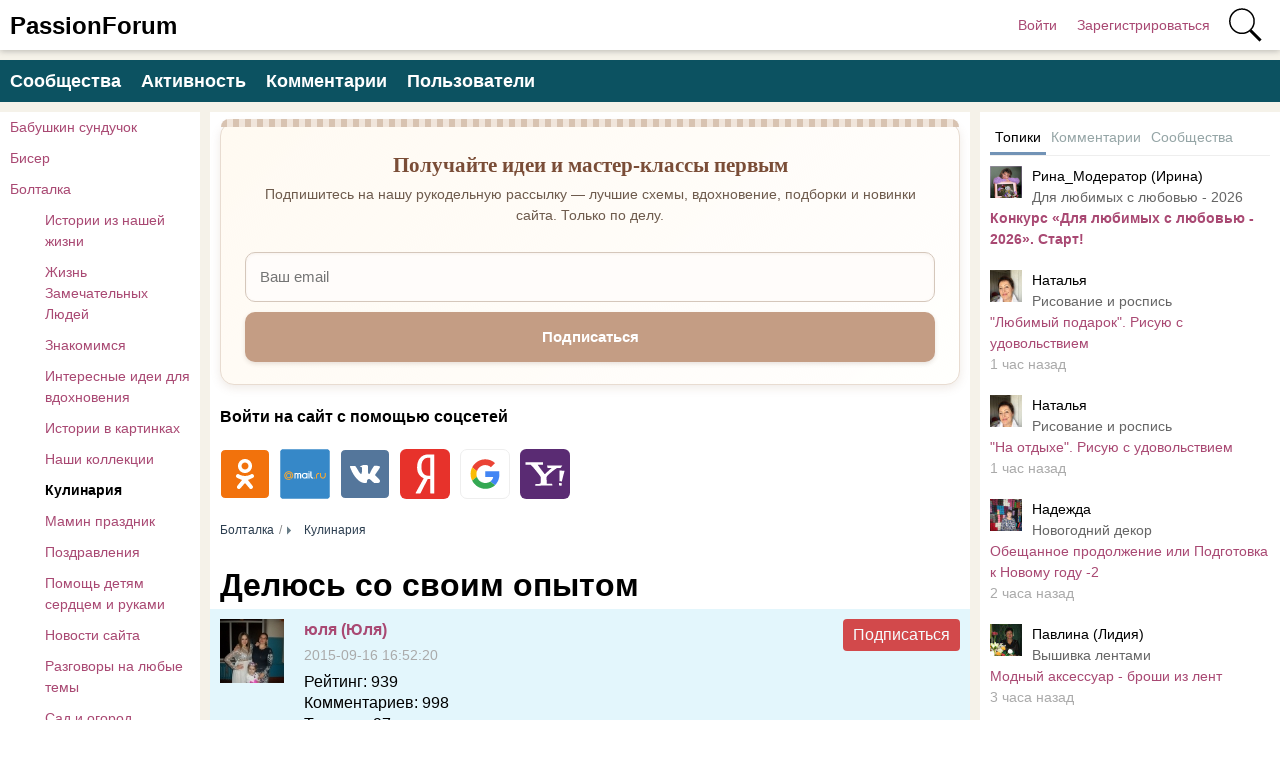

--- FILE ---
content_type: text/html; charset=utf-8
request_url: https://www.passionforum.ru/posts/27897-delyus-so-svoim-opytom.html
body_size: 22003
content:
<!DOCTYPE html>
<html>
<head>
<title>Делюсь со своим опытом | Кулинария</title>
<meta http-equiv="Content-Type" content="text/html; charset=utf-8">
<meta property="og:title" content="Делюсь со своим опытом | Кулинария" />
<meta name="csrf-token" content="5e27a4ee540a49f88b6b21db589c200d4be2087766ff1ea68ba7b72184393a7e" />
<link rel="icon" type="image/vnd.microsoft.icon" href="/favicon.ico?233042026010704" />
<link rel="apple-touch-icon" href="/apple-touch-icon.png" />
<meta name="viewport" content="width=device-width, initial-scale=1.0"> <meta name="keywords" content="решила, поделиться, своим, опытом, помогу.здесь, очень">
<meta name="description" content="Вот решила поделиться своим опытом ,очень рада буду если кому помогу.здесь здесь салат из перловки - салат для рассольника и баклажанная икра ok.ru/profile/551476200442/statuses/64113726163962 -этот салат я сделала только в этом году первый раз ,но он мне понравился здесь...">
<meta property="og:site_name" content="PassionForum"/>
<meta property="og:type" content="article"/>
<meta property="og:locale" content="ru_RU">
<meta name="twitter:card" content="summary_large_image">
<meta name="twitter:title" content="Делюсь со своим опытом">
<meta name="twitter:description" content="Вот решила поделиться своим опытом ,очень рада буду если кому помогу.здесь здесь салат из перловки - салат для рассольника и баклажанная икра ok.ru/profile/551476200442/statuses/64113726163962 -этот салат я сделала только в этом году первый раз ,но он мне понравился здесь...">
<meta name="twitter:image" content="https://www.passionforum.ru/upload/preview/posts_27897.jpg">
<meta name="title" content="Делюсь со своим опытом">
<script type="application/ld+json">{"@context":"https://schema.org","@type":"DiscussionForumPosting","headline":"Делюсь со своим опытом","author":{"@type":"Person","name":"юля (Юля)"},"mainEntityOfPage":{"@type":"WebPage","@id":"https://www.passionforum.ru/posts/27897-delyus-so-svoim-opytom.html"},"datePublished":"2015-09-16","text":"Вот решила поделиться своим опытом ,очень рада буду если кому помогу.здесь","interactionStatistic":{"@type":"InteractionCounter","interactionType":"https://schema.org/CommentAction","userInteractionCount":28},"comment":[{"@type":"Comment","text":"на всякий случай здесь скидываю все представленные ссылки ,если кому будет затруднительно их открыть. салат для рассольника и баклажанная икра ok.ru/profile/551476200442/statuses/64113726163962 , с рисом http://www.passionforum.ru/posts/12542-moi-zagotovki-na-zimu-salat-s-risom.html , греческая закуска http://www.passionforum.ru/posts/11931-moi-zagotovki-na-zimu.html , , , студенческая радость http://www.passionforum.ru/posts/12610-zagotovki-na-zimu.html , Последний поцелуй Астраханского лета http://www.passionforum.ru/posts/12090-poslednii-pocelui-astrahanskogo-leta.html , капуса по-чешски, мне очень нравился, а сейчас делаю реже www.russianfood.com/recipes/recipe.php?rid=62649 и КАБАЧКОВАЯ ИКРА http://www.passionforum.ru/posts/12204-moi-zagotovki-na-zimu-ikra.html","datePublished":"2015-09-16 17:00:25","author":{"@type":"Person","name":"юля (Юля)"}},{"@type":"Comment","text":"Вот спасибо. А я думаю , чем руки занять , пока глаза отдыхают от вязания. Давно я уже не занималась салатиками......","datePublished":"2015-09-16 19:37:32","author":{"@type":"Person","name":"yarik44 (Ольга)"}},{"@type":"Comment","text":"Да не за что ,я тоже откинула пока тоже все свои вязания успеваю с заготовками ,скоро закончатся закрутки помидоров и перца остается ни так много)))","datePublished":"2015-09-17 06:00:52","author":{"@type":"Person","name":"юля (Юля)"}},{"@type":"Comment","text":"салат для рассольника и баклажанная икра ok.ru/profile/551476200442/statuses/64113726163962","datePublished":"2015-09-17 14:01:04","author":{"@type":"Person","name":"юля (Юля)"}},{"@type":"Comment","text":"Юля, отличные заготовки. Меня заинтересовала заготовка последний поцелуй . очень люблю перец. может быть поделитесь.","datePublished":"2015-09-16 17:02:46","author":{"@type":"Person","name":"Любовь (Любовь)"}}],"image":["https://www.passionforum.ru/upload/preview/posts_27897.jpg"]}</script>
<meta property="og:description" content="Вот решила поделиться своим опытом ,очень рада буду если кому помогу.здесь здесь салат из перловки - салат для рассольника и баклажанная икра ok.ru/profile/551476200442/statuses/64113726163962 -этот салат я сделала только в этом году первый раз ,но он мне понравился здесь..."/>
<meta property="og:image" content="https://www.passionforum.ru/upload/preview/posts_27897.jpg"/>
<meta property="og:url" content="https://www.passionforum.ru/posts/27897-delyus-so-svoim-opytom.html"/>
<link rel="preload" as="image" href="/upload/095/u9587/024/6b4edc61.jpg" fetchpriority="high"/>
<link rel="canonical" href="https://www.passionforum.ru/posts/27897-delyus-so-svoim-opytom.html"/>
<link rel="search" type="application/opensearchdescription+xml" href="/search/opensearch" title="Поиск на PassionForum" />
<link rel="stylesheet" type="text/css" href="/templates/m1/css/compiled.css?233042026010704">
<!--noindex--><meta name="pmail-verification" content="003b8d36e52ac851659c382169d6b902">
<meta name="yandex-verification" content="71b135bc06157a5b" />
<!-- Yandex.RTB -->
<script>window.yaContextCb=window.yaContextCb||[]</script>
<script src="https://yandex.ru/ads/system/context.js" async></script><!--/noindex--></head>
<body id="desktop_device_type" class="columns3 controller-content uri-posts_27897-delyus-so-svoim-opytom_html">
<script>
(function(){
const m = document.cookie.match(/(?:^|;\\s*)textScale=([^;]+)/);
if (!m) return;
const v = parseFloat(m[1]);
if (!v || isNaN(v)) return;
// ставим на корень, чтобы сработало сразу, а затем JS перенесёт/уточнит на контейнер
document.documentElement.style.setProperty('--ts', v);
})();
</script>
<header class="columns3">
<div class="w flex">
<div id="hamburger" class="px10-m desktop-hidden">
<svg style="fill:#70757a;width:24px;height:24px" viewBox="0 0 24 24" xmlns="http://www.w3.org/2000/svg"><path d="M0 0h24v24H0z" fill="none"></path><path d="M3 18h18v-2H3v2zm0-5h18v-2H3v2zm0-7v2h18V6H3z"></path></svg>
</div>
<a id="logo" class="px0-m" href="/">
<span class="mobile-hidden">PassionForum</span>
<span class="desktop-hidden">PF</span> </a>
<!--noindex-->
<div class="spacer"></div> <a rel="nofollow" title="Войти" class="key px10 auth f-right l1" href="/auth/login" target="_self">Войти</a>
<a rel="nofollow" title="Зарегистрироваться" class="user_add px10 auth f-right l1" href="/auth/register" target="_self">Зарегистрироваться</a>
<a rel="nofollow" title="Поиск" class="icon icon search bgs75p l1" href="/gsearch" target="_self"><span class="i">Поиск</span></a>
<!--/noindex-->
</div>
</header>
<div id="hmbg">
</div>
<div id="hm">
<a id="hmlogo" href="#" onclick="return false;">PassionForum</a>
<div class="catslite vert-list"><a href="/posts/babushkin-sunduchok" >Бабушкин сундучок</a><a href="/posts/biser" >Бисер</a><a href="/posts/boltalka" >Болталка</a><a href="/posts/boltalka/zhiznennyi-bagazh" class="l2">Истории из нашей жизни</a><a href="/posts/boltalka/zhizn-zamechatelnyh-lyudei" class="l2">Жизнь Замечательных Людей</a><a href="/posts/boltalka/znakomimsya" class="l2">Знакомимся</a><a href="/posts/boltalka/interesnie-idei-iz-interneta" class="l2">Интересные идеи для вдохновения</a><a href="/posts/boltalka/istorii-v-kartynkah" class="l2">Истории в картинках</a><a href="/posts/boltalka/kollekcii" class="l2">Наши коллекции</a><a href="/posts/boltalka/kulinarija" class="l2 s">Кулинария</a><a href="/posts/boltalka/mamin-prazdnik" class="l2">Мамин праздник</a><a href="/posts/boltalka/pozdravleniya" class="l2">Поздравления</a><a href="/posts/boltalka/pomosch-detjam-serdcem-i-rukami" class="l2">Помощь детям сердцем и руками</a><a href="/posts/boltalka/news" class="l2">Новости сайта</a><a href="/posts/boltalka/razgovori-na-lubie-temi" class="l2">Разговоры на любые темы</a><a href="/posts/boltalka/sad-i-ogorod" class="l2">Сад и огород</a><a href="/posts/boltalka/humor" class="l2">Юмор</a><a href="/posts/vishivka" >Вышивка</a><a href="/posts/valjanie" >Валяние</a><a href="/posts/vjazanie-spicami" >Вязание спицами</a><a href="/posts/vjazanie-kryuchkom" >Вязание крючком</a><a href="/posts/dekor" >Декор</a><a href="/posts/decoupage" >Декупаж</a><a href="/posts/detskoe-tvorchestvo" >Детское творчество</a><a href="/posts/kartinki-dlja-tvorchestva" >Картинки для творчества</a><a href="/posts/konkursi" >Конкурсы</a><a href="/posts/mir-igryshki" >Мир игрушки</a><a href="/posts/mylovarenie" >Мыловарение</a><a href="/posts/nashi-vstrechi" >Наши встречи</a><a href="/posts/novaja-zhizn-staryh-veschei" >Новая жизнь старых вещей</a><a href="/posts/new-year" >Новый год</a><a href="/posts/obmen-podarkami" >Обмен подарками</a><a href="/posts/prochie-vidy-rukodelija" >Прочие виды рукоделия</a><a href="/posts/rabota-s-bumagoi" >Работа с бумагой</a><a href="/posts/rukodelnyi-magazinchik" >Рукодельный магазинчик</a><a href="/posts/sweet-design" >Свит-дизайн</a><a href="/posts/shite" >Шитье</a></div> </div>
<div class="show-bookmarks-urls" data-set-bookmarks-tags-url="/bookmarks/setbookmarktags" data-invert-url="/bookmarks/invertbookmarks" data-bookmarks-users-url="/bookmarks/getbookmarksusers"></div>
<div id="layout">
<!--noindex--><div id="widget_pos_top"><div class="menu">
<a rel="nofollow" title="Сообщества" class="l1" href="/groups" target="_self">Сообщества</a>
<a rel="nofollow" title="Активность" class="l1" href="/activity" >Активность</a>
<a rel="nofollow" title="Комментарии" class="l1" href="/comments" >Комментарии</a>
<a rel="nofollow" title="Пользователи" class="l1" href="/users" target="_self">Пользователи</a>
</div></div><!--/noindex-->
<div id="main" class="flex">
<div id="main-left" class="mobile-hidden pt10"><div class="catslite vert-list"><a href="/posts/babushkin-sunduchok" >Бабушкин сундучок</a><a href="/posts/biser" >Бисер</a><a href="/posts/boltalka" >Болталка</a><a href="/posts/boltalka/zhiznennyi-bagazh" class="l2">Истории из нашей жизни</a><a href="/posts/boltalka/zhizn-zamechatelnyh-lyudei" class="l2">Жизнь Замечательных Людей</a><a href="/posts/boltalka/znakomimsya" class="l2">Знакомимся</a><a href="/posts/boltalka/interesnie-idei-iz-interneta" class="l2">Интересные идеи для вдохновения</a><a href="/posts/boltalka/istorii-v-kartynkah" class="l2">Истории в картинках</a><a href="/posts/boltalka/kollekcii" class="l2">Наши коллекции</a><a href="/posts/boltalka/kulinarija" class="l2 s">Кулинария</a><a href="/posts/boltalka/mamin-prazdnik" class="l2">Мамин праздник</a><a href="/posts/boltalka/pozdravleniya" class="l2">Поздравления</a><a href="/posts/boltalka/pomosch-detjam-serdcem-i-rukami" class="l2">Помощь детям сердцем и руками</a><a href="/posts/boltalka/news" class="l2">Новости сайта</a><a href="/posts/boltalka/razgovori-na-lubie-temi" class="l2">Разговоры на любые темы</a><a href="/posts/boltalka/sad-i-ogorod" class="l2">Сад и огород</a><a href="/posts/boltalka/humor" class="l2">Юмор</a><a href="/posts/vishivka" >Вышивка</a><a href="/posts/valjanie" >Валяние</a><a href="/posts/vjazanie-spicami" >Вязание спицами</a><a href="/posts/vjazanie-kryuchkom" >Вязание крючком</a><a href="/posts/dekor" >Декор</a><a href="/posts/decoupage" >Декупаж</a><a href="/posts/detskoe-tvorchestvo" >Детское творчество</a><a href="/posts/kartinki-dlja-tvorchestva" >Картинки для творчества</a><a href="/posts/konkursi" >Конкурсы</a><a href="/posts/mir-igryshki" >Мир игрушки</a><a href="/posts/mylovarenie" >Мыловарение</a><a href="/posts/nashi-vstrechi" >Наши встречи</a><a href="/posts/novaja-zhizn-staryh-veschei" >Новая жизнь старых вещей</a><a href="/posts/new-year" >Новый год</a><a href="/posts/obmen-podarkami" >Обмен подарками</a><a href="/posts/prochie-vidy-rukodelija" >Прочие виды рукоделия</a><a href="/posts/rabota-s-bumagoi" >Работа с бумагой</a><a href="/posts/rukodelnyi-magazinchik" >Рукодельный магазинчик</a><a href="/posts/sweet-design" >Свит-дизайн</a><a href="/posts/shite" >Шитье</a></div></div>
<div id="main-center" class="w100p">
<div class="widget main-subs-widget" id="widget_wrapper_132">
<div class="body">
<div class="subscribe-subscribe-form" id="sform-132" successtext="Отправили письмо для подтверждения. Проверьте почтовый ящик" errortext="Произошла ошибка подписки на рассылку, попробуйте еще раз">
<h2 class="title">Получайте идеи и мастер-классы первым</h2><div class="text">Подпишитесь на нашу рукодельную рассылку — лучшие схемы, вдохновение, подборки и новинки сайта. Только по делу.</div><div class="message"></div>
<input class="email" type="email" name="email" required="" placeholder="Ваш email" />
<input type="hidden" name="utm_source" value="form" /><input type="hidden" name="utm_medium" value="posts/27897-delyus-so-svoim-opytom.html" /><input type="hidden" name="utm_content" value="main" /><div class="button-submit">Подписаться</div>
</div>
</div>
</div><div class="widget" id="widget_wrapper_122">
<div class="body">
<!--noindex--><!-- Yandex.RTB R-A-115043-18 -->
<script>window.yaContextCb.push(()=>{
Ya.Context.AdvManager.render({
type: 'floorAd',
blockId: 'R-A-115043-18'
})
})</script><!--/noindex--> </div>
</div><div class="widget widget-social-login-top" id="widget_wrapper_108">
<h4 class="title">
Войти на сайт с помощью соцсетей </h4>
<div class="body">
<ul class="oauth-soctype-choose">
<li class="ok"><a href="/myauth/oauth/ok?utm_source=passionforum&utm_medium=topwidget"><span class="icon"></span><span class="title">Одноклассники</span></a></li><li class="mailru"><a href="/myauth/oauth/mailru?utm_source=passionforum&utm_medium=topwidget"><span class="icon"></span><span class="title">Mail.ru</span></a></li><li class="vk"><a href="/myauth/oauth/vk?utm_source=passionforum&utm_medium=topwidget"><span class="icon"></span><span class="title">ВКонтакте</span></a></li><li class="ya"><a href="/myauth/oauth/ya?utm_source=passionforum&utm_medium=topwidget"><span class="icon"></span><span class="title">Яндекс</span></a></li><li class="google"><a href="/myauth/oauth/google?utm_source=passionforum&utm_medium=topwidget"><span class="icon"></span><span class="title">Google</span></a></li><li class="yahoo"><a href="/myauth/oauth/yahoo?utm_source=passionforum&utm_medium=topwidget"><span class="icon"></span><span class="title">Yahoo!</span></a></li></ul> </div>
</div>
<div id="breadcrumbs" class="flex lh32">
<ol itemscope itemtype="http://schema.org/BreadcrumbList">
<li itemprop="itemListElement" itemscope itemtype="http://schema.org/ListItem">
<a itemprop="item" href="/posts/boltalka">
<span itemprop="name">Болталка</span>
<meta itemprop="position" content="1" />
</a>
</li>
<li itemprop="itemListElement" itemscope itemtype="http://schema.org/ListItem">
<a itemprop="item" href="/posts/boltalka/kulinarija">
<span itemprop="name">Кулинария</span>
<meta itemprop="position" content="2" />
</a>
</li></ol></div>
<div class="show-voted-urls" data-addvote-url="/votes/add" data-getvoted-url="/votes/getvoted"></div><div class="show-bookmarks-urls" data-invert-url="/bookmarks/invertbookmarks" data-bookmarks-users-url="/bookmarks/
getbookmarksusers"></div>
<h1 class="content-item-h1 content-item-posts-h1 py0 my0">
Делюсь со своим опытом </h1>
<div class="flex author-header-item-view">
<a rel="nofollow" href="/users/9587"><img class="img-thumbnail " width="64" height="64" src="/upload/095/u9587/029/a5ff77af.jpg" alt="юля (Юля)" title="юля (Юля)" /></a>
<div class="pl20 mr20">
<a class="bold" rel="nofollow" href="/users/9587">юля (Юля)</a>
<div class="lgray fs1 mt5 mb5">
2015-09-16 16:52:20 </div>
<div class="item"><span class="param">Рейтинг:</span> <span class="value">939</span></div>
<div class="item"><span class="param">Комментариев:</span> <span class="value">998</span></div>
<div class="item"><span class="param">Топиков:</span> <span class="value">97</span></div>
<div class="item"><span class="param">На сайте с:</span> <span class="value">16.08.2014</span></div> </div>
<!--noindex--><div class="mlauto"><div class="category-subscribe"><div data-url="/tune/subtocat" data-action="add" class="button button-red pointer h-op7 h-op active cat-subs-user-9587" onclick="icms.tune.SubToCat('user', 9587);">Подписаться</div></div></div><!--/noindex-->
</div>
<div class="item-header-controls flex"> <div class="reader-toolbar" role="group" aria-label="Text size controls" ctype="posts" cid="27897">
<button class="ts-btn" type="button" data-action="dec" title="Smaller (A−)">A−</button>
<div class="ts-scale" aria-hidden="true"><span class="dot"></span></div>
<button class="ts-btn" type="button" data-action="inc" title="Larger (A+)">A+</button>
<button class="ts-btn reset" type="button" data-action="reset" title="Reset">Reset</button>
</div>
<div class="bookmarks-block red">
<a href="https://www.passionforum.ru/auth/login" class="ajax-modal btn-bookmarks bookmarks-posts-27897" onclick="sendTuneEvent('favorites-auth', 'posts', 27897);">Добавить в закладки</a> </div>
</div>
<div class="field ft_html f_content auto_field" >
<!--noindex--><!--/noindex--> <p>
<picture><img src="/upload/095/u9587/024/6b4edc61.jpg" alt="Делюсь со своим опытом" fetchpriority="high"></picture>
</p>
<p>
Вот решила поделиться своим опытом ,очень рада буду если кому помогу.здесь
</p><!--noindex--><!--noindex--><style>
.adaptivebanner {
max-width: 720px;
}
</style>
<div style="background-color: #FFF; padding: 20px 0; margin-bottom: 15px; height: 300px;">
<script async src="https://pagead2.googlesyndication.com/pagead/js/adsbygoogle.js?client=ca-pub-7677310462556635"
crossorigin="anonymous"></script>
<!-- passionforum_page_top_adaptive -->
<ins class="adsbygoogle adaptivebanner"
style="display:block"
data-ad-client="ca-pub-7677310462556635"
data-ad-slot="4755119370"
data-ad-format="auto"
data-full-width-responsive="true"></ins>
<script>
(adsbygoogle = window.adsbygoogle || []).push({});
</script>
</div>
<!--/noindex--><!--/noindex-->
</div>
<div class="field ft_imageswithtext f_images auto_field" >
<div class="image-text "><a rel="nofollow" target="_blank" href="https://images.passionforum.ru/upload/095/u9587/024/cd704ad8.jpg"><picture><img src="/upload/095/u9587/024/e2ad0f68.jpg" alt="Делюсь со своим опытом"></picture></a>здесь салат из перловки - салат для рассольника и баклажанная икра ok.ru/profile/551476200442/statuses/64113726163962 -этот салат я сделала только в этом году первый раз ,но он мне понравился </div><div class="image-text "><a rel="nofollow" target="_blank" href="https://images.passionforum.ru/upload/095/u9587/024/203fb815.jpg"><picture><img src="/upload/095/u9587/024/a7257d7f.jpg" alt="Делюсь со своим опытом"></picture></a>здесь баклажанная икра -тоже найдете здесь же ok.ru/profile/551476200442/statuses/64113726163962 -и этот я сделала тоже первый раз так как баклажанов наросло достаточно в принципе тоже получилось не плохо</div><div class="image-text "><a rel="nofollow" target="_blank" href="https://images.passionforum.ru/upload/095/u9587/024/b3f2ab55.jpg"><picture><img src="/upload/095/u9587/024/b1e42b8a.jpg" alt="Делюсь со своим опытом"></picture></a>это салат из риса - можно найти здесь http://www.passionforum.ru/posts/12542-moi-zagotovki-na-zimu-salat-s-risom.html самый первый рецепт я его делаю уже не первый год и муж с сыном очень его любят</div><div class="image-text "><a rel="nofollow" target="_blank" href="https://images.passionforum.ru/upload/095/u9587/024/3595fd38.jpg"><picture><img src="/upload/095/u9587/024/22a57e28.jpg" alt="Делюсь со своим опытом"></picture></a>это салат с фасолью-"ГРЕЧЕСКАЯ ЗАКУСКА." -http://www.passionforum.ru/posts/11931-moi-zagotovki-na-zimu.html -этот салат у нас в семье все любят и тоже делаю не первый год</div><div class="image-text "><a rel="nofollow" target="_blank" href="https://images.passionforum.ru/upload/095/u9587/024/7de0852d.jpg"><picture><img src="/upload/095/u9587/024/72732026.jpg" alt="Делюсь со своим опытом"></picture></a>этот салат со свеклой для заправки борща -называется "студенческая радость"-можно найти здесьhttp://www.passionforum.ru/posts/12610-zagotovki-na-zimu.html</div><div class="image-text "><a rel="nofollow" target="_blank" href="https://images.passionforum.ru/upload/095/u9587/024/d68f34f7.jpg"><picture><img src="/upload/095/u9587/024/03a689c4.jpg" alt="Делюсь со своим опытом"></picture></a>"Последний поцелуй Астраханского лета" -он получается у меня ни таким красным и красивым т.к. я беру перец не красный ,а какой придется т.е. зеленый поэтому такого цвета .Нашей семье очень понравилось я его делаю уже второй год</div><div class="image-text "><a rel="nofollow" target="_blank" href="https://images.passionforum.ru/upload/095/u9587/024/37eb7aa9.jpg"><picture><img src="/upload/095/u9587/024/13b2f673.jpg" alt="Делюсь со своим опытом"></picture></a>это мой эксперимент с добавлением фасоли т.к в нашей семье очень любят фасоль и я ее выращиваю сама у себя в садке .Я фасаль добавляла уже заранее отваренный до полу готовности ,когда салат ставила на огонь </div><div class="image-text "><a rel="nofollow" target="_blank" href="https://images.passionforum.ru/upload/095/u9587/025/8344ad6e.jpg"><picture><img src="/upload/095/u9587/025/c4b4eb97.jpg" alt="Делюсь со своим опытом"></picture></a>салат "капуста по -чешски",который я реньше делала часто, мне очень нравился, а сейчас делаю реже www.russianfood.com/recipes/recipe.php?rid=62649</div><div class="image-text "><a rel="nofollow" target="_blank" href="https://images.passionforum.ru/upload/095/u9587/025/a0b54656.jpg"><picture><img src="/upload/095/u9587/025/56cb7960.jpg" alt="Делюсь со своим опытом"></picture></a>я в этом году немного изменила во- первых уксус взяла не столовый 9%,а яблочный натуральный 6 % и во-вторых убавила дозу всего 200мл. на 3 л.воды- ,сахар также( на 3 л.воды) получилось 600гр. и соли немножко убавила всего 9 ст.л..Остольное все по рецептуСвеклу отварила 4 больших свеколок </div><div class="image-text "><a rel="nofollow" target="_blank" href="https://images.passionforum.ru/upload/095/u9587/025/1dac700e.jpg"><picture><img src="/upload/095/u9587/025/a05b9e22.jpg" alt="Делюсь со своим опытом"></picture></a>примерно полтара-2 кг ,капусты 3 больших велка и у меня получилось вот столько банок .Нарезанные овощи варила по 10 мин в этом маринаде постепенно все овощи потом выкладывала в совершенно чистый таз и раскладывала в банки ,когда все отварила и разложила по банкам еще стерилизовала по 10-15 мин и закатывала(как по рецепту) и в теплое место убирала на сутки</div><div class="image-text "><a rel="nofollow" target="_blank" href="https://images.passionforum.ru/upload/095/u9587/025/86db0346.jpg"><picture><img src="/upload/095/u9587/025/9846ae01.jpg" alt="Делюсь со своим опытом"></picture></a>"КАБАЧКОВАЯ ИКРА"-только немного изменила в конце варки за 10 мин. ,когда ложила чеснок и зелень все измельчала блендером потом добавляла 1 ст. л. уксуса иварила еще 15 мин. потом раскладывала по банкам и закатывала без стерилизации и в теплое место и все замечательно стоит в подполе и кстати получилось еще вкусней чем по тому рецепту</div>
</div>
<div class="tags_bar">
<a class="tags_bar_link" href="/tags/content-posts/%D0%B7%D0%B0%D0%B3%D0%BE%D1%82%D0%BE%D0%B2%D0%BA%D0%B8+%D0%B2%D0%BF%D1%80%D0%BE%D0%BA">заготовки впрок</a> </div>
<div class="content_item posts_item" cid="27897">
<div class="info_bar mt20 flex">
<div class="bar_item bar_votes flex lgray"><span class="icon like touch" onclick='icms.modal.openAjax("/auth/login");'></span><span class="caption">Мне нравится</span><span class="counter" onclick='icms.myvotes.showvoted("posts", "votes", 27897);'>32</span></div>
<a class="bar_item bi_comments flex notu lgray" href="#comments" title="Комментарии">
<span class="icon comment"></span>
<span class="counter">30</span>
</a>
<div class="bar_item bi_hits mlauto flex lgray" title="Просмотры">
<span class="icon eye"></span>
<span class="counter">1316</span>
</div>
</div>
</div>
<div class="bookmarks-block big">
<a href="https://www.passionforum.ru/auth/login" class="ajax-modal btn-bookmarks bookmarks-posts-27897" onclick="sendTuneEvent('favorites-auth', 'posts', 27897);">Добавить в закладки</a> </div>
<div class="flexwrap mt10" id="big-share-buttons" data-url="/tune/socialbuttonclick">
<a class="ok h-op8 h-op button mr10 mb10" rel="nofollow" onclick="ShareButtonClick('ok', 'posts', 27897);", target="_blank" href="https://connect.ok.ru/dk?st.cmd=WidgetSharePreview&st.shareUrl=https%3A%2F%2Fwww.passionforum.ru%2Fposts%2F27897-delyus-so-svoim-opytom.html&st.title=Делюсь со своим опытом&st.description=   Вот решила поделиться своим опытом ,очень рада буду если кому помогу.здесь &st.imageUrl=https%3A%2F%2Fwww.passionforum.ru%2Fupload%2F095%2Fu9587%2F024%2F6b4edc61.jpg">
<span class="text">OK</span>
</a><a class="vk h-op8 h-op button mr10 mb10" rel="nofollow" onclick="ShareButtonClick('vk', 'posts', 27897);" target="_blank" href="https://vk.com/share.php?url=https%3A%2F%2Fwww.passionforum.ru%2Fposts%2F27897-delyus-so-svoim-opytom.html&title=Делюсь со своим опытом&cmg=1">VK</a><a class="facebook h-op8 h-op button mr10 mb10" rel="nofollow" onclick="ShareButtonClick('facebook', 'posts', 27897);"
href="https://www.facebook.com/sharer.php?src=sp&u=https%3A%2F%2Fwww.passionforum.ru%2Fposts%2F27897-delyus-so-svoim-opytom.html&title=Делюсь со своим опытом&description=   Вот решила поделиться своим опытом ,очень рада буду если кому помогу.здесь &picture=https%3A%2F%2Fwww.passionforum.ru%2Fupload%2F095%2Fu9587%2F024%2F6b4edc61.jpg&utm_source=share2"
onclick="window.open(this.href, this.title); return false" target="_blank">Facebook</a><a class="button mailru mr10 mb10" rel="nofollow" onclick="ShareButtonClick('mail', 'posts', 27897);" target="_blank" class="share-button share-mailru" href="https://connect.mail.ru/share?url=https%3A%2F%2Fwww.passionforum.ru%2Fposts%2F27897-delyus-so-svoim-opytom.html&title=Делюсь со своим опытом&image_url=https%3A%2F%2Fwww.passionforum.ru%2Fupload%2F095%2Fu9587%2F024%2F6b4edc61.jpg"><span class="aaa">@</span><span class="mailru">mail.ru</span></a><a class="pinterest h-op8 h-op button mr10 mb10" rel="nofollow" onclick="ShareButtonClick('pinterest', 'posts', 27897);" target="_blank" href="https://pinterest.com/pin/create/button/?url=https%3A%2F%2Fwww.passionforum.ru%2Fposts%2F27897-delyus-so-svoim-opytom.html&media=https://www.passionforum.ru/upload/095/u9587/024/6b4edc61.jpg&description=Делюсь со своим опытом" class="pin-it-button" count-layout="horizontal">Сохранить в Pinterest</a><a class="twitter h-op8 h-op button mr10 mb10" rel="nofollow" onclick="ShareButtonClick('twitter', 'posts', 27897);" target="_blank" href="http://www.twitter.com/share?url=https%3A%2F%2Fwww.passionforum.ru%2Fposts%2F27897-delyus-so-svoim-opytom.html" class="twitter-button" count-layout="horizontal">Tweet</a> </div>
<!--noindex--><!--noindex--><div style="margin: 10px 0;">
<!-- Yandex.RTB R-A-115043-7 -->
<div id="yandex_rtb_R-A-115043-7"></div>
<script>window.yaContextCb.push(()=>{
Ya.Context.AdvManager.render({
renderTo: 'yandex_rtb_R-A-115043-7',
blockId: 'R-A-115043-7'
})
})</script>
</div><!--/noindex--><!--/noindex-->
<div class="recomended-widget recomended-widget-posts">
<h3 class="mb0 pb0"></h3>
<div class="flexwrap">
<div class="col-d-25p col-m-50p p10"><a onclick="ym(13022944,'reachGoal','myrecomclick'); return true;" href="/posts/71979-delyus-s-vami-svoim-potrjaseniem.html"><div class="preview" style="background-image: url(https://www.passionforum.ru/upload/youtube/1R/1ReuOnKSi0s.jpg);"></div><div class="title c-black bold">Делюсь с вами своим потрясением!</div></a></div><div class="col-d-25p col-m-50p p10"><a onclick="ym(13022944,'reachGoal','myrecomclick'); return true;" href="/posts/26290-delyus.html"><div class="preview" style="background-image: url(https://www.passionforum.ru/upload/088/u8831/010/69993e1a.jpg);"></div><div class="title c-black bold">Делюсь)</div></a></div><div class="col-d-25p col-m-50p p10"><a onclick="ym(13022944,'reachGoal','myrecomclick'); return true;" href="/posts/26408-podelitsja-opytom.html"><div class="nopreview"></div><div class="title c-black bold">Поделиться опытом</div></a></div><div class="col-d-25p col-m-50p p10"><a onclick="ym(13022944,'reachGoal','myrecomclick'); return true;" href="/posts/93832-podelites-opytom.html"><div class="nopreview"></div><div class="title c-black bold">Поделитесь опытом</div></a></div><div class="col-d-25p col-m-50p p10"><a onclick="ym(13022944,'reachGoal','myrecomclick'); return true;" href="/posts/17972-proshu-podelitsja-opytom.html"><div class="nopreview"></div><div class="title c-black bold">Прошу поделиться опытом</div></a></div><div class="col-d-25p col-m-50p p10"><a onclick="ym(13022944,'reachGoal','myrecomclick'); return true;" href="/posts/155394-poznakomsja-so-svoim-synom.html"><div class="nopreview"></div><div class="title c-black bold">"​Познакомься со своим сыном"</div></a></div><div class="col-d-25p col-m-50p p10"><a onclick="ym(13022944,'reachGoal','myrecomclick'); return true;" href="/posts/92773-devochki-podelites-svoim-opytom.html"><div class="nopreview"></div><div class="title c-black bold">Девочки, поделитесь своим опытом (у кого удален желчный пузырь...)</div></a></div><div class="col-d-25p col-m-50p p10"><a onclick="ym(13022944,'reachGoal','myrecomclick'); return true;" href="/posts/105924-jarmarki-rukodelija-est-li-v-nih-tolk-delyus-opytom.html"><div class="preview" style="background-image: url(https://www.passionforum.ru/upload/1065/u106540/1e/eb/instagramm.jpg);"></div><div class="title c-black bold">Ярмарки рукоделия, есть ли в них толк? Делюсь опытом.</div></a></div><div class="col-d-25p col-m-50p p10"><a onclick="ym(13022944,'reachGoal','myrecomclick'); return true;" href="/posts/41113-kak-upravljat-stressom.html"><div class="preview" style="background-image: url(https://www.passionforum.ru/upload/243/u24302/014/09602970.jpg);"></div><div class="title c-black bold">Как справляться со своим стрессом</div></a></div><div class="col-d-25p col-m-50p p10"><a onclick="ym(13022944,'reachGoal','myrecomclick'); return true;" href="/posts/46759-prodolzhayu-vas-zanakomit-so-svoim-gorodom.html"><div class="preview" style="background-image: url(https://www.passionforum.ru/upload/283/u28336/040/394e6a60.jpg);"></div><div class="title c-black bold">Продолжаю Вас знакомить со своим городом )))</div></a></div><div class="col-d-25p col-m-50p p10"><a onclick="ym(13022944,'reachGoal','myrecomclick'); return true;" href="/posts/53952-nuzhna-pomosch-podelites-opytom.html"><div class="preview" style="background-image: url(https://www.passionforum.ru/upload/368/u36888/001/00b9e30e.jpg);"></div><div class="title c-black bold">Нужна помощь. Поделитесь опытом.</div></a></div><div class="col-d-25p col-m-50p p10"><a onclick="ym(13022944,'reachGoal','myrecomclick'); return true;" href="/posts/27059-reshila-podelitsja-opytom.html"><div class="preview" style="background-image: url(https://www.passionforum.ru/upload/095/u9587/023/3e466b2b.jpg);"></div><div class="title c-black bold">Решила поделится опытом</div></a></div><div class="col-d-25p col-m-50p p10"><a onclick="ym(13022944,'reachGoal','myrecomclick'); return true;" href="/posts/80330-delyus-radostyu.html"><div class="preview" style="background-image: url(https://www.passionforum.ru/upload/095/u9538/44/98/delyus-radostyu-images-normal.jpg);"></div><div class="title c-black bold">Делюсь радостью)</div></a></div><div class="col-d-25p col-m-50p p10"><a onclick="ym(13022944,'reachGoal','myrecomclick'); return true;" href="/posts/29434-delyus-radostyu.html"><div class="nopreview"></div><div class="title c-black bold">Делюсь радостью!</div></a></div><div class="col-d-25p col-m-50p p10"><a onclick="ym(13022944,'reachGoal','myrecomclick'); return true;" href="/posts/139042-delyus-radostyu.html"><div class="preview" style="background-image: url(https://www.passionforum.ru/upload/219/u21988/3/a/f4928a62_1.jpg);"></div><div class="title c-black bold">Делюсь радостью</div></a></div><div class="col-d-25p col-m-50p p10"><a onclick="ym(13022944,'reachGoal','myrecomclick'); return true;" href="/posts/45029-delyus-radostyu.html"><div class="preview" style="background-image: url(https://www.passionforum.ru/upload/144/u14418/004/56c8734c.gif);"></div><div class="title c-black bold">Делюсь радостью</div></a></div> </div>
</div>
<div id="comments_widget" >
<div class="mfs1 fl3 bold mt10 mb10">30 комментариев</div>
<div id="content-list-is" class="py10">
<div id="comments_list" data-load-votes-url="/tune/getcommentvotes" data-load-parent-comment-url="/tune/getcommentparent">
<div style="clear: both;"><a name="comments-frame"></a></div>
<script>var LANG_TUNE_COPY_LINK_TO_COMMENT_COPIED = 'Ссылка скопирована';</script>
<div id="comment_511291" data-id="511291" data-rating="0" class="mb20 pb20 flexwrap bline acenter comment is_topic_starter" style="margin-left: 0px" data-level="1">
<a rel="nofollow" href="/users/9587" class="peer_no_online">
<img class="img-thumbnail avatar" width="64" height="64" src="/upload/095/u9587/029/a5ff77af.jpg" alt="юля (Юля)" title="юля (Юля)" /> </a>
<div class="ml10">
<a rel="nofollow" class="user" href="/users/9587" style="" title="">юля (Юля)</a> <div class="mt5"><div class="comment-user-rating">939</div></div>
</div>
<div class="date ml10 lgray">
<span class="">2015-09-16 17:00:25</span>
</div>
<div class="rating flex mlauto mo13">
<span class="button bg-gray-hover pointer value zero">
0 </span>
</div>
<div class="my20 w100p text">
на всякий случай здесь скидываю все представленные ссылки, если кому будет затруднительно их открыть. салат для рассольника и баклажанная икра ok.ru/profile/551476200442/statuses/64113726163962<br/>
, с рисом <a href="http://www.passionforum.ru/posts/12542-moi-zagotovki-na-zimu-salat-s-risom.html" rel="nofollow">www.passionforum.ru/posts/12542-moi-zagotovki-na-zimu-salat-s-risom.html</a>, греческая закуска <a href="http://www.passionforum.ru/posts/11931-moi-zagotovki-na-zimu.html" rel="nofollow">www.passionforum.ru/posts/11931-moi-zagotovki-na-zimu.html</a>,,, студенческая радость <a href="http://www.passionforum.ru/posts/12610-zagotovki-na-zimu.html" rel="nofollow">www.passionforum.ru/posts/12610-zagotovki-na-zimu.html</a>, Последний поцелуй Астраханского лета <a href="http://www.passionforum.ru/posts/12090-poslednii-pocelui-astrahanskogo-leta.html" rel="nofollow">www.passionforum.ru/posts/12090-poslednii-pocelui-astrahanskogo-leta.html</a>, капуса по-чешски, мне очень нравился, а сейчас делаю реже <a href="http://www.passionforum.ru/away/?url=http%3A%2F%2Fwww.russianfood.com%2Frecipes%2Frecipe.php%3Frid%3D62649" rel="nofollow">www.russianfood.com/recipes/recipe.php?rid=62649</a> и КАБАЧКОВАЯ ИКРА <a href="http://www.passionforum.ru/posts/12204-moi-zagotovki-na-zimu-ikra.html" rel="nofollow">www.passionforum.ru/posts/12204-moi-zagotovki-na-zimu-ikra.html</a> </div>
<a rel="nofollow" href="/auth/login" class="button o10 bg-gray-hover bookmark-button icon icon32 bookmark bgs66p ajax-modal" onclick="icms.bookmarks.invertState(511291, 'comment-posts', 27897); return false;"></a>
<div class="menu-container rel unselectable o12 button">
<div class="icon h-dots bg-gray-hover px20 button dropdownmenu pointer" menu="mc511291"></div>
<div class="mc511291 h py10 h-dots category-subscribe-menu popup t-left abs abs-left-top lh32 bubble" arrow-alignment="top left">
<a rel="nofollow" href="#comment_511291" class="cbc bg-gray-hover block dots link px10" onclick="return NewCopyLink('https://www.passionforum.ru/posts/27897-delyus-so-svoim-opytom.html#comment_511291')">Скопировать ссылку</a>
</div>
</div>
</div>
<div id="comment_511449" data-id="511449" data-rating="0" class="mb20 pb20 flexwrap bline acenter comment" style="margin-left: 30px" data-level="2">
<a rel="nofollow" href="/users/16838" class="peer_no_online">
<img class="img-thumbnail avatar" width="64" height="64" src="/upload/168/u16838/000/a1386755.jpg" alt="yarik44 (Ольга)" title="yarik44 (Ольга)" /> </a>
<div class="ml10">
<a rel="nofollow" class="user" href="/users/16838" style="" title="">yarik44 (Ольга)</a> <div class="mt5"><div class="comment-user-rating">5</div></div>
</div>
<a rel="nofollow" class="ml10 reply-header lgray icon icon32 reply bgs75p" href="#" onclick="icms.tune.ShowParentComment(511449); return false;"></a>
<div class="date ml10 lgray">
<span class="">2015-09-16 19:37:32</span>
</div>
<div class="rating flex mlauto mo13">
<span class="button bg-gray-hover pointer value zero">
0 </span>
</div>
<div class="my20 w100p text">
Вот спасибо. А я думаю, чем руки занять, пока глаза отдыхают от вязания. Давно я уже не занималась салатиками… </div>
<a rel="nofollow" href="/auth/login" class="button o10 bg-gray-hover bookmark-button icon icon32 bookmark bgs66p ajax-modal" onclick="icms.bookmarks.invertState(511449, 'comment-posts', 27897); return false;"></a>
<div class="menu-container rel unselectable o12 button">
<div class="icon h-dots bg-gray-hover px20 button dropdownmenu pointer" menu="mc511449"></div>
<div class="mc511449 h py10 h-dots category-subscribe-menu popup t-left abs abs-left-top lh32 bubble" arrow-alignment="top left">
<a rel="nofollow" href="#comment_511449" class="cbc bg-gray-hover block dots link px10" onclick="return NewCopyLink('https://www.passionforum.ru/posts/27897-delyus-so-svoim-opytom.html#comment_511449')">Скопировать ссылку</a>
</div>
</div>
</div>
<div id="comment_511733" data-id="511733" data-rating="0" class="mb20 pb20 flexwrap bline acenter comment is_topic_starter" style="margin-left: 60px" data-level="3">
<a rel="nofollow" href="/users/9587" class="peer_no_online">
<img class="img-thumbnail avatar" width="64" height="64" src="/upload/095/u9587/029/a5ff77af.jpg" alt="юля (Юля)" title="юля (Юля)" /> </a>
<div class="ml10">
<a rel="nofollow" class="user" href="/users/9587" style="" title="">юля (Юля)</a> <div class="mt5"><div class="comment-user-rating">939</div></div>
</div>
<a rel="nofollow" class="ml10 reply-header lgray icon icon32 reply bgs75p" href="#" onclick="icms.tune.ShowParentComment(511733); return false;"></a>
<div class="date ml10 lgray">
<span class="">2015-09-17 06:00:52</span>
</div>
<div class="rating flex mlauto mo13">
<span class="button bg-gray-hover pointer value zero">
0 </span>
</div>
<div class="my20 w100p text">
Да не за что, я тоже откинула пока тоже все свои вязания успеваю с заготовками, скоро закончатся закрутки помидоров и перца остается ни так много))) </div>
<a rel="nofollow" href="/auth/login" class="button o10 bg-gray-hover bookmark-button icon icon32 bookmark bgs66p ajax-modal" onclick="icms.bookmarks.invertState(511733, 'comment-posts', 27897); return false;"></a>
<div class="menu-container rel unselectable o12 button">
<div class="icon h-dots bg-gray-hover px20 button dropdownmenu pointer" menu="mc511733"></div>
<div class="mc511733 h py10 h-dots category-subscribe-menu popup t-left abs abs-left-top lh32 bubble" arrow-alignment="top left">
<a rel="nofollow" href="#comment_511733" class="cbc bg-gray-hover block dots link px10" onclick="return NewCopyLink('https://www.passionforum.ru/posts/27897-delyus-so-svoim-opytom.html#comment_511733')">Скопировать ссылку</a>
</div>
</div>
</div>
<div id="comment_512175" data-id="512175" data-rating="0" class="mb20 pb20 flexwrap bline acenter comment is_topic_starter" style="margin-left: 30px" data-level="2">
<a rel="nofollow" href="/users/9587" class="peer_no_online">
<img class="img-thumbnail avatar" width="64" height="64" src="/upload/095/u9587/029/a5ff77af.jpg" alt="юля (Юля)" title="юля (Юля)" /> </a>
<div class="ml10">
<a rel="nofollow" class="user" href="/users/9587" style="" title="">юля (Юля)</a> <div class="mt5"><div class="comment-user-rating">939</div></div>
</div>
<a rel="nofollow" class="ml10 reply-header lgray icon icon32 reply bgs75p" href="#" onclick="icms.tune.ShowParentComment(512175); return false;"></a>
<div class="date ml10 lgray">
<span class="">2015-09-17 14:01:04</span>
</div>
<div class="rating flex mlauto mo13">
<span class="button bg-gray-hover pointer value zero">
0 </span>
</div>
<div class="my20 w100p text">
салат для рассольника и баклажанная икра ok.ru/profile/551476200442/statuses/64113726163962<br/> </div>
<a rel="nofollow" href="/auth/login" class="button o10 bg-gray-hover bookmark-button icon icon32 bookmark bgs66p ajax-modal" onclick="icms.bookmarks.invertState(512175, 'comment-posts', 27897); return false;"></a>
<div class="menu-container rel unselectable o12 button">
<div class="icon h-dots bg-gray-hover px20 button dropdownmenu pointer" menu="mc512175"></div>
<div class="mc512175 h py10 h-dots category-subscribe-menu popup t-left abs abs-left-top lh32 bubble" arrow-alignment="top left">
<a rel="nofollow" href="#comment_512175" class="cbc bg-gray-hover block dots link px10" onclick="return NewCopyLink('https://www.passionforum.ru/posts/27897-delyus-so-svoim-opytom.html#comment_512175')">Скопировать ссылку</a>
</div>
</div>
</div>
<div id="comment_511296" data-id="511296" data-rating="0" class="mb20 pb20 flexwrap bline acenter comment" style="margin-left: 0px" data-level="1">
<a rel="nofollow" href="/users/14286" class="peer_no_online">
<img class="img-thumbnail avatar" width="64" height="64" src="/upload/142/u14286/9/5/46b738e7.jpg" alt="Любовь (Любовь)" title="Любовь (Любовь)" /> </a>
<div class="ml10">
<a rel="nofollow" class="user" href="/users/14286" style="" title="">Любовь (Любовь)</a> <div class="mt5"><div class="comment-user-rating">9435</div></div>
</div>
<div class="date ml10 lgray">
<span class="">2015-09-16 17:02:46</span>
</div>
<div class="rating flex mlauto mo13">
<span class="button bg-gray-hover pointer value zero">
0 </span>
</div>
<div class="my20 w100p text">
Юля, отличные заготовки. Меня заинтересовала заготовка «последний поцелуй». очень люблю перец. может быть поделитесь. </div>
<a rel="nofollow" href="/auth/login" class="button o10 bg-gray-hover bookmark-button icon icon32 bookmark bgs66p ajax-modal" onclick="icms.bookmarks.invertState(511296, 'comment-posts', 27897); return false;"></a>
<div class="menu-container rel unselectable o12 button">
<div class="icon h-dots bg-gray-hover px20 button dropdownmenu pointer" menu="mc511296"></div>
<div class="mc511296 h py10 h-dots category-subscribe-menu popup t-left abs abs-left-top lh32 bubble" arrow-alignment="top left">
<a rel="nofollow" href="#comment_511296" class="cbc bg-gray-hover block dots link px10" onclick="return NewCopyLink('https://www.passionforum.ru/posts/27897-delyus-so-svoim-opytom.html#comment_511296')">Скопировать ссылку</a>
</div>
</div>
</div>
<div id="comment_511301" data-id="511301" data-rating="0" class="mb20 pb20 flexwrap bline acenter comment is_topic_starter" style="margin-left: 30px" data-level="2">
<a rel="nofollow" href="/users/9587" class="peer_no_online">
<img class="img-thumbnail avatar" width="64" height="64" src="/upload/095/u9587/029/a5ff77af.jpg" alt="юля (Юля)" title="юля (Юля)" /> </a>
<div class="ml10">
<a rel="nofollow" class="user" href="/users/9587" style="" title="">юля (Юля)</a> <div class="mt5"><div class="comment-user-rating">939</div></div>
</div>
<a rel="nofollow" class="ml10 reply-header lgray icon icon32 reply bgs75p" href="#" onclick="icms.tune.ShowParentComment(511301); return false;"></a>
<div class="date ml10 lgray">
<span class="">2015-09-16 17:06:13</span>
</div>
<div class="rating flex mlauto mo13">
<span class="button bg-gray-hover pointer value zero">
0 </span>
</div>
<div class="my20 w100p text">
спасибо вам.Последний поцелуй Астраханского лета <a href="http://www.passionforum.ru/posts/12090-poslednii-pocelui-astrahanskogo-leta.html" rel="nofollow">www.passionforum.ru/posts/12090-poslednii-pocelui-astrahanskogo-leta.html</a> смотрите здесь </div>
<a rel="nofollow" href="/auth/login" class="button o10 bg-gray-hover bookmark-button icon icon32 bookmark bgs66p ajax-modal" onclick="icms.bookmarks.invertState(511301, 'comment-posts', 27897); return false;"></a>
<div class="menu-container rel unselectable o12 button">
<div class="icon h-dots bg-gray-hover px20 button dropdownmenu pointer" menu="mc511301"></div>
<div class="mc511301 h py10 h-dots category-subscribe-menu popup t-left abs abs-left-top lh32 bubble" arrow-alignment="top left">
<a rel="nofollow" href="#comment_511301" class="cbc bg-gray-hover block dots link px10" onclick="return NewCopyLink('https://www.passionforum.ru/posts/27897-delyus-so-svoim-opytom.html#comment_511301')">Скопировать ссылку</a>
</div>
</div>
</div>
<div id="comment_511362" data-id="511362" data-rating="0" class="mb20 pb20 flexwrap bline acenter comment" style="margin-left: 60px" data-level="3">
<a rel="nofollow" href="/users/16953" class="peer_no_online">
<img class="img-thumbnail avatar" width="64" height="64" src="/upload/169/u16953/d7/26/a96e2ff4.jpg" alt="Anna-Diva (Анна)" title="Anna-Diva (Анна)" /> </a>
<div class="ml10">
<a rel="nofollow" class="user" href="/users/16953" style="" title="">Anna-Diva (Анна)</a> <div class="mt5"><div class="comment-user-rating">3609</div></div>
</div>
<a rel="nofollow" class="ml10 reply-header lgray icon icon32 reply bgs75p" href="#" onclick="icms.tune.ShowParentComment(511362); return false;"></a>
<div class="date ml10 lgray">
<span class="">2015-09-16 18:14:15</span>
</div>
<div class="rating flex mlauto mo13">
<span class="button bg-gray-hover pointer value zero">
0 </span>
</div>
<div class="my20 w100p text">
Вот спасибо-то, теперь озадачили: как сутки поделить между работой, валянием, кошками и теперь заготовками....?????! </div>
<a rel="nofollow" href="/auth/login" class="button o10 bg-gray-hover bookmark-button icon icon32 bookmark bgs66p ajax-modal" onclick="icms.bookmarks.invertState(511362, 'comment-posts', 27897); return false;"></a>
<div class="menu-container rel unselectable o12 button">
<div class="icon h-dots bg-gray-hover px20 button dropdownmenu pointer" menu="mc511362"></div>
<div class="mc511362 h py10 h-dots category-subscribe-menu popup t-left abs abs-left-top lh32 bubble" arrow-alignment="top left">
<a rel="nofollow" href="#comment_511362" class="cbc bg-gray-hover block dots link px10" onclick="return NewCopyLink('https://www.passionforum.ru/posts/27897-delyus-so-svoim-opytom.html#comment_511362')">Скопировать ссылку</a>
</div>
</div>
</div>
<div id="comment_511732" data-id="511732" data-rating="0" class="mb20 pb20 flexwrap bline acenter comment is_topic_starter" style="margin-left: 90px" data-level="4">
<a rel="nofollow" href="/users/9587" class="peer_no_online">
<img class="img-thumbnail avatar" width="64" height="64" src="/upload/095/u9587/029/a5ff77af.jpg" alt="юля (Юля)" title="юля (Юля)" /> </a>
<div class="ml10">
<a rel="nofollow" class="user" href="/users/9587" style="" title="">юля (Юля)</a> <div class="mt5"><div class="comment-user-rating">939</div></div>
</div>
<a rel="nofollow" class="ml10 reply-header lgray icon icon32 reply bgs75p" href="#" onclick="icms.tune.ShowParentComment(511732); return false;"></a>
<div class="date ml10 lgray">
<span class="">2015-09-17 05:58:08</span>
</div>
<div class="rating flex mlauto mo13">
<span class="button bg-gray-hover pointer value zero">
0 </span>
</div>
<div class="my20 w100p text">
))) </div>
<a rel="nofollow" href="/auth/login" class="button o10 bg-gray-hover bookmark-button icon icon32 bookmark bgs66p ajax-modal" onclick="icms.bookmarks.invertState(511732, 'comment-posts', 27897); return false;"></a>
<div class="menu-container rel unselectable o12 button">
<div class="icon h-dots bg-gray-hover px20 button dropdownmenu pointer" menu="mc511732"></div>
<div class="mc511732 h py10 h-dots category-subscribe-menu popup t-left abs abs-left-top lh32 bubble" arrow-alignment="top left">
<a rel="nofollow" href="#comment_511732" class="cbc bg-gray-hover block dots link px10" onclick="return NewCopyLink('https://www.passionforum.ru/posts/27897-delyus-so-svoim-opytom.html#comment_511732')">Скопировать ссылку</a>
</div>
</div>
</div>
<div id="comment_511340" data-id="511340" data-rating="0" class="mb20 pb20 flexwrap bline acenter comment" style="margin-left: 0px" data-level="1">
<a rel="nofollow" href="/users/5264" class="peer_no_online">
<img class="img-thumbnail avatar" width="64" height="64" src="/upload/052/u5264/138/0eac61bf.jpg" alt="Лариса (Лариса)" title="Лариса (Лариса)" /> </a>
<div class="ml10">
<a rel="nofollow" class="user" href="/users/5264" style="" title="">Лариса (Лариса)</a> <div class="mt5"><div class="comment-user-rating">8292</div></div>
</div>
<div class="date ml10 lgray">
<span class="">2015-09-16 17:50:31</span>
</div>
<div class="rating flex mlauto mo13">
<span class="button bg-gray-hover pointer value zero">
0 </span>
</div>
<div class="my20 w100p text">
Ну ты и труженица! Столько заготовок — никакой кризис не страшен. Молодец, Юля! А дочка-то как подросла, помощница ))) </div>
<a rel="nofollow" href="/auth/login" class="button o10 bg-gray-hover bookmark-button icon icon32 bookmark bgs66p ajax-modal" onclick="icms.bookmarks.invertState(511340, 'comment-posts', 27897); return false;"></a>
<div class="menu-container rel unselectable o12 button">
<div class="icon h-dots bg-gray-hover px20 button dropdownmenu pointer" menu="mc511340"></div>
<div class="mc511340 h py10 h-dots category-subscribe-menu popup t-left abs abs-left-top lh32 bubble" arrow-alignment="top left">
<a rel="nofollow" href="#comment_511340" class="cbc bg-gray-hover block dots link px10" onclick="return NewCopyLink('https://www.passionforum.ru/posts/27897-delyus-so-svoim-opytom.html#comment_511340')">Скопировать ссылку</a>
</div>
</div>
</div>
<div id="comment_511731" data-id="511731" data-rating="0" class="mb20 pb20 flexwrap bline acenter comment is_topic_starter" style="margin-left: 30px" data-level="2">
<a rel="nofollow" href="/users/9587" class="peer_no_online">
<img class="img-thumbnail avatar" width="64" height="64" src="/upload/095/u9587/029/a5ff77af.jpg" alt="юля (Юля)" title="юля (Юля)" /> </a>
<div class="ml10">
<a rel="nofollow" class="user" href="/users/9587" style="" title="">юля (Юля)</a> <div class="mt5"><div class="comment-user-rating">939</div></div>
</div>
<a rel="nofollow" class="ml10 reply-header lgray icon icon32 reply bgs75p" href="#" onclick="icms.tune.ShowParentComment(511731); return false;"></a>
<div class="date ml10 lgray">
<span class="">2015-09-17 05:56:59</span>
</div>
<div class="rating flex mlauto mo13">
<span class="button bg-gray-hover pointer value zero">
0 </span>
</div>
<div class="my20 w100p text">
спасибо )))Ну да взрослеет ей в октябре будет 4 года ))) </div>
<a rel="nofollow" href="/auth/login" class="button o10 bg-gray-hover bookmark-button icon icon32 bookmark bgs66p ajax-modal" onclick="icms.bookmarks.invertState(511731, 'comment-posts', 27897); return false;"></a>
<div class="menu-container rel unselectable o12 button">
<div class="icon h-dots bg-gray-hover px20 button dropdownmenu pointer" menu="mc511731"></div>
<div class="mc511731 h py10 h-dots category-subscribe-menu popup t-left abs abs-left-top lh32 bubble" arrow-alignment="top left">
<a rel="nofollow" href="#comment_511731" class="cbc bg-gray-hover block dots link px10" onclick="return NewCopyLink('https://www.passionforum.ru/posts/27897-delyus-so-svoim-opytom.html#comment_511731')">Скопировать ссылку</a>
</div>
</div>
</div>
<div id="comment_511548" data-id="511548" data-rating="0" class="mb20 pb20 flexwrap bline acenter comment" style="margin-left: 0px" data-level="1">
<span class="deleted block">Комментарий удален</span>
</div>
<div id="comment_511734" data-id="511734" data-rating="0" class="mb20 pb20 flexwrap bline acenter comment is_topic_starter" style="margin-left: 30px" data-level="2">
<a rel="nofollow" href="/users/9587" class="peer_no_online">
<img class="img-thumbnail avatar" width="64" height="64" src="/upload/095/u9587/029/a5ff77af.jpg" alt="юля (Юля)" title="юля (Юля)" /> </a>
<div class="ml10">
<a rel="nofollow" class="user" href="/users/9587" style="" title="">юля (Юля)</a> <div class="mt5"><div class="comment-user-rating">939</div></div>
</div>
<a rel="nofollow" class="ml10 reply-header lgray icon icon32 reply bgs75p" href="#" onclick="icms.tune.ShowParentComment(511734); return false;"></a>
<div class="date ml10 lgray">
<span class="">2015-09-17 06:04:38</span>
</div>
<div class="rating flex mlauto mo13">
<span class="button bg-gray-hover pointer value zero">
0 </span>
</div>
<div class="my20 w100p text">
СПАСИБО я надеюсь, что все уйдет мы уже и кушать успеваем и в тоже время пока закатываем)))пока есть из чего и во что </div>
<a rel="nofollow" href="/auth/login" class="button o10 bg-gray-hover bookmark-button icon icon32 bookmark bgs66p ajax-modal" onclick="icms.bookmarks.invertState(511734, 'comment-posts', 27897); return false;"></a>
<div class="menu-container rel unselectable o12 button">
<div class="icon h-dots bg-gray-hover px20 button dropdownmenu pointer" menu="mc511734"></div>
<div class="mc511734 h py10 h-dots category-subscribe-menu popup t-left abs abs-left-top lh32 bubble" arrow-alignment="top left">
<a rel="nofollow" href="#comment_511734" class="cbc bg-gray-hover block dots link px10" onclick="return NewCopyLink('https://www.passionforum.ru/posts/27897-delyus-so-svoim-opytom.html#comment_511734')">Скопировать ссылку</a>
</div>
</div>
</div>
<div id="comment_511556" data-id="511556" data-rating="0" class="mb20 pb20 flexwrap bline acenter comment" style="margin-left: 0px" data-level="1">
<a rel="nofollow" href="/users/2319" class="peer_no_online">
<img class="img-thumbnail avatar" width="64" height="64" src="/upload/023/u2319/004/0dee86b7.jpg" alt="mamania555 (Вера)" title="mamania555 (Вера)" /> </a>
<div class="ml10">
<a rel="nofollow" class="user" href="/users/2319" style="" title="">mamania555 (Вера)</a> <div class="mt5"><div class="comment-user-rating">574</div></div>
</div>
<div class="date ml10 lgray">
<span class="">2015-09-16 21:25:08</span>
</div>
<div class="rating flex mlauto mo13">
<span class="button bg-gray-hover pointer value zero">
0 </span>
</div>
<div class="my20 w100p text">
<img src="http://www.passionforum.ru/upload/023/u2319/017/6488d5ad.gif"/> </div>
<a rel="nofollow" href="/auth/login" class="button o10 bg-gray-hover bookmark-button icon icon32 bookmark bgs66p ajax-modal" onclick="icms.bookmarks.invertState(511556, 'comment-posts', 27897); return false;"></a>
<div class="menu-container rel unselectable o12 button">
<div class="icon h-dots bg-gray-hover px20 button dropdownmenu pointer" menu="mc511556"></div>
<div class="mc511556 h py10 h-dots category-subscribe-menu popup t-left abs abs-left-top lh32 bubble" arrow-alignment="top left">
<a rel="nofollow" href="#comment_511556" class="cbc bg-gray-hover block dots link px10" onclick="return NewCopyLink('https://www.passionforum.ru/posts/27897-delyus-so-svoim-opytom.html#comment_511556')">Скопировать ссылку</a>
</div>
</div>
</div>
<div id="comment_511735" data-id="511735" data-rating="0" class="mb20 pb20 flexwrap bline acenter comment is_topic_starter" style="margin-left: 30px" data-level="2">
<a rel="nofollow" href="/users/9587" class="peer_no_online">
<img class="img-thumbnail avatar" width="64" height="64" src="/upload/095/u9587/029/a5ff77af.jpg" alt="юля (Юля)" title="юля (Юля)" /> </a>
<div class="ml10">
<a rel="nofollow" class="user" href="/users/9587" style="" title="">юля (Юля)</a> <div class="mt5"><div class="comment-user-rating">939</div></div>
</div>
<a rel="nofollow" class="ml10 reply-header lgray icon icon32 reply bgs75p" href="#" onclick="icms.tune.ShowParentComment(511735); return false;"></a>
<div class="date ml10 lgray">
<span class="">2015-09-17 06:05:22</span>
</div>
<div class="rating flex mlauto mo13">
<span class="button bg-gray-hover pointer value zero">
0 </span>
</div>
<div class="my20 w100p text">
да не за что очень рада если помогла </div>
<a rel="nofollow" href="/auth/login" class="button o10 bg-gray-hover bookmark-button icon icon32 bookmark bgs66p ajax-modal" onclick="icms.bookmarks.invertState(511735, 'comment-posts', 27897); return false;"></a>
<div class="menu-container rel unselectable o12 button">
<div class="icon h-dots bg-gray-hover px20 button dropdownmenu pointer" menu="mc511735"></div>
<div class="mc511735 h py10 h-dots category-subscribe-menu popup t-left abs abs-left-top lh32 bubble" arrow-alignment="top left">
<a rel="nofollow" href="#comment_511735" class="cbc bg-gray-hover block dots link px10" onclick="return NewCopyLink('https://www.passionforum.ru/posts/27897-delyus-so-svoim-opytom.html#comment_511735')">Скопировать ссылку</a>
</div>
</div>
</div>
<div id="comment_511809" data-id="511809" data-rating="0" class="mb20 pb20 flexwrap bline acenter comment" style="margin-left: 0px" data-level="1">
<a rel="nofollow" href="/users/16813" class="peer_no_online">
<img class="img-thumbnail avatar" width="64" height="64" src="/upload/168/u16813/000/25acd4e8.jpg" alt="irishka (Ирина)" title="irishka (Ирина)" /> </a>
<div class="ml10">
<a rel="nofollow" class="user" href="/users/16813" style="" title="">irishka (Ирина)</a> <div class="mt5"><div class="comment-user-rating">338</div></div>
</div>
<div class="date ml10 lgray">
<span class="">2015-09-17 08:03:45</span>
</div>
<div class="rating flex mlauto mo13">
<span class="button bg-gray-hover pointer value zero">
0 </span>
</div>
<div class="my20 w100p text">
Спасибо, интересные рецепты, надо поробовать на рассольник! </div>
<a rel="nofollow" href="/auth/login" class="button o10 bg-gray-hover bookmark-button icon icon32 bookmark bgs66p ajax-modal" onclick="icms.bookmarks.invertState(511809, 'comment-posts', 27897); return false;"></a>
<div class="menu-container rel unselectable o12 button">
<div class="icon h-dots bg-gray-hover px20 button dropdownmenu pointer" menu="mc511809"></div>
<div class="mc511809 h py10 h-dots category-subscribe-menu popup t-left abs abs-left-top lh32 bubble" arrow-alignment="top left">
<a rel="nofollow" href="#comment_511809" class="cbc bg-gray-hover block dots link px10" onclick="return NewCopyLink('https://www.passionforum.ru/posts/27897-delyus-so-svoim-opytom.html#comment_511809')">Скопировать ссылку</a>
</div>
</div>
</div>
<div id="comment_511953" data-id="511953" data-rating="0" class="mb20 pb20 flexwrap bline acenter comment is_topic_starter" style="margin-left: 30px" data-level="2">
<a rel="nofollow" href="/users/9587" class="peer_no_online">
<img class="img-thumbnail avatar" width="64" height="64" src="/upload/095/u9587/029/a5ff77af.jpg" alt="юля (Юля)" title="юля (Юля)" /> </a>
<div class="ml10">
<a rel="nofollow" class="user" href="/users/9587" style="" title="">юля (Юля)</a> <div class="mt5"><div class="comment-user-rating">939</div></div>
</div>
<a rel="nofollow" class="ml10 reply-header lgray icon icon32 reply bgs75p" href="#" onclick="icms.tune.ShowParentComment(511953); return false;"></a>
<div class="date ml10 lgray">
<span class="">2015-09-17 10:24:11</span>
</div>
<div class="rating flex mlauto mo13">
<span class="button bg-gray-hover pointer value zero">
0 </span>
</div>
<div class="my20 w100p text">
по-пробуйте </div>
<a rel="nofollow" href="/auth/login" class="button o10 bg-gray-hover bookmark-button icon icon32 bookmark bgs66p ajax-modal" onclick="icms.bookmarks.invertState(511953, 'comment-posts', 27897); return false;"></a>
<div class="menu-container rel unselectable o12 button">
<div class="icon h-dots bg-gray-hover px20 button dropdownmenu pointer" menu="mc511953"></div>
<div class="mc511953 h py10 h-dots category-subscribe-menu popup t-left abs abs-left-top lh32 bubble" arrow-alignment="top left">
<a rel="nofollow" href="#comment_511953" class="cbc bg-gray-hover block dots link px10" onclick="return NewCopyLink('https://www.passionforum.ru/posts/27897-delyus-so-svoim-opytom.html#comment_511953')">Скопировать ссылку</a>
</div>
</div>
</div>
<div id="comment_512114" data-id="512114" data-rating="0" class="mb20 pb20 flexwrap bline acenter comment" style="margin-left: 60px" data-level="3">
<a rel="nofollow" href="/users/16813" class="peer_no_online">
<img class="img-thumbnail avatar" width="64" height="64" src="/upload/168/u16813/000/25acd4e8.jpg" alt="irishka (Ирина)" title="irishka (Ирина)" /> </a>
<div class="ml10">
<a rel="nofollow" class="user" href="/users/16813" style="" title="">irishka (Ирина)</a> <div class="mt5"><div class="comment-user-rating">338</div></div>
</div>
<a rel="nofollow" class="ml10 reply-header lgray icon icon32 reply bgs75p" href="#" onclick="icms.tune.ShowParentComment(512114); return false;"></a>
<div class="date ml10 lgray">
<span class="">2015-09-17 13:14:58</span>
</div>
<div class="rating flex mlauto mo13">
<span class="button bg-gray-hover pointer value zero">
0 </span>
</div>
<div class="my20 w100p text">
))), действительно, попробовать))) </div>
<a rel="nofollow" href="/auth/login" class="button o10 bg-gray-hover bookmark-button icon icon32 bookmark bgs66p ajax-modal" onclick="icms.bookmarks.invertState(512114, 'comment-posts', 27897); return false;"></a>
<div class="menu-container rel unselectable o12 button">
<div class="icon h-dots bg-gray-hover px20 button dropdownmenu pointer" menu="mc512114"></div>
<div class="mc512114 h py10 h-dots category-subscribe-menu popup t-left abs abs-left-top lh32 bubble" arrow-alignment="top left">
<a rel="nofollow" href="#comment_512114" class="cbc bg-gray-hover block dots link px10" onclick="return NewCopyLink('https://www.passionforum.ru/posts/27897-delyus-so-svoim-opytom.html#comment_512114')">Скопировать ссылку</a>
</div>
</div>
</div>
<div id="comment_512167" data-id="512167" data-rating="0" class="mb20 pb20 flexwrap bline acenter comment" style="margin-left: 60px" data-level="3">
<a rel="nofollow" href="/users/16813" class="peer_no_online">
<img class="img-thumbnail avatar" width="64" height="64" src="/upload/168/u16813/000/25acd4e8.jpg" alt="irishka (Ирина)" title="irishka (Ирина)" /> </a>
<div class="ml10">
<a rel="nofollow" class="user" href="/users/16813" style="" title="">irishka (Ирина)</a> <div class="mt5"><div class="comment-user-rating">338</div></div>
</div>
<a rel="nofollow" class="ml10 reply-header lgray icon icon32 reply bgs75p" href="#" onclick="icms.tune.ShowParentComment(512167); return false;"></a>
<div class="date ml10 lgray">
<span class="">2015-09-17 13:51:24</span>
</div>
<div class="rating flex mlauto mo13">
<span class="button bg-gray-hover pointer value zero">
0 </span>
</div>
<div class="my20 w100p text">
Нашла по ссылке сайт Поваренок, столько интересного и полезного, спасибо за указанный путь! </div>
<a rel="nofollow" href="/auth/login" class="button o10 bg-gray-hover bookmark-button icon icon32 bookmark bgs66p ajax-modal" onclick="icms.bookmarks.invertState(512167, 'comment-posts', 27897); return false;"></a>
<div class="menu-container rel unselectable o12 button">
<div class="icon h-dots bg-gray-hover px20 button dropdownmenu pointer" menu="mc512167"></div>
<div class="mc512167 h py10 h-dots category-subscribe-menu popup t-left abs abs-left-top lh32 bubble" arrow-alignment="top left">
<a rel="nofollow" href="#comment_512167" class="cbc bg-gray-hover block dots link px10" onclick="return NewCopyLink('https://www.passionforum.ru/posts/27897-delyus-so-svoim-opytom.html#comment_512167')">Скопировать ссылку</a>
</div>
</div>
</div>
<div id="comment_512665" data-id="512665" data-rating="0" class="mb20 pb20 flexwrap bline acenter comment is_topic_starter" style="margin-left: 90px" data-level="4">
<a rel="nofollow" href="/users/9587" class="peer_no_online">
<img class="img-thumbnail avatar" width="64" height="64" src="/upload/095/u9587/029/a5ff77af.jpg" alt="юля (Юля)" title="юля (Юля)" /> </a>
<div class="ml10">
<a rel="nofollow" class="user" href="/users/9587" style="" title="">юля (Юля)</a> <div class="mt5"><div class="comment-user-rating">939</div></div>
</div>
<a rel="nofollow" class="ml10 reply-header lgray icon icon32 reply bgs75p" href="#" onclick="icms.tune.ShowParentComment(512665); return false;"></a>
<div class="date ml10 lgray">
<span class="">2015-09-18 07:56:38</span>
</div>
<div class="rating flex mlauto mo13">
<span class="button bg-gray-hover pointer value zero">
0 </span>
</div>
<div class="my20 w100p text">
)))удачи </div>
<a rel="nofollow" href="/auth/login" class="button o10 bg-gray-hover bookmark-button icon icon32 bookmark bgs66p ajax-modal" onclick="icms.bookmarks.invertState(512665, 'comment-posts', 27897); return false;"></a>
<div class="menu-container rel unselectable o12 button">
<div class="icon h-dots bg-gray-hover px20 button dropdownmenu pointer" menu="mc512665"></div>
<div class="mc512665 h py10 h-dots category-subscribe-menu popup t-left abs abs-left-top lh32 bubble" arrow-alignment="top left">
<a rel="nofollow" href="#comment_512665" class="cbc bg-gray-hover block dots link px10" onclick="return NewCopyLink('https://www.passionforum.ru/posts/27897-delyus-so-svoim-opytom.html#comment_512665')">Скопировать ссылку</a>
</div>
</div>
</div>
<div id="comment_511825" data-id="511825" data-rating="0" class="mb20 pb20 flexwrap bline acenter comment" style="margin-left: 0px" data-level="1">
<a rel="nofollow" href="/users/12432" class="peer_no_online">
<img class="img-thumbnail avatar" width="64" height="64" src="/upload/124/u12432/b/2/2c153242.jpg" alt="natkalash 57 (Натали) (Наталья)" title="natkalash 57 (Натали) (Наталья)" /> </a>
<div class="ml10">
<a rel="nofollow" class="user" href="/users/12432" style="" title="">natkalash 57 (Натали) (Наталья)</a> <div class="mt5"><div class="comment-user-rating">11759</div></div>
</div>
<div class="date ml10 lgray">
<span class="">2015-09-17 08:26:48</span>
</div>
<div class="rating flex mlauto mo13">
<span class="button bg-gray-hover pointer value zero">
0 </span>
</div>
<div class="my20 w100p text">
Титанический труд. Голодная зима не грозит. Вспомнила свои заготовки, пришла в ужас. 9метровая кладовка, стеллаж под потолок весь заставлен банками. Маленькие стоят в несколько этажей. Когда все успевала и сил хватало. Делала салат из помидор, перца и риса. Был вкусный но проблемный. А Вы столько всего назакатывали. Молодцы. </div>
<a rel="nofollow" href="/auth/login" class="button o10 bg-gray-hover bookmark-button icon icon32 bookmark bgs66p ajax-modal" onclick="icms.bookmarks.invertState(511825, 'comment-posts', 27897); return false;"></a>
<div class="menu-container rel unselectable o12 button">
<div class="icon h-dots bg-gray-hover px20 button dropdownmenu pointer" menu="mc511825"></div>
<div class="mc511825 h py10 h-dots category-subscribe-menu popup t-left abs abs-left-top lh32 bubble" arrow-alignment="top left">
<a rel="nofollow" href="#comment_511825" class="cbc bg-gray-hover block dots link px10" onclick="return NewCopyLink('https://www.passionforum.ru/posts/27897-delyus-so-svoim-opytom.html#comment_511825')">Скопировать ссылку</a>
</div>
</div>
</div>
<div id="comment_511956" data-id="511956" data-rating="0" class="mb20 pb20 flexwrap bline acenter comment is_topic_starter" style="margin-left: 30px" data-level="2">
<a rel="nofollow" href="/users/9587" class="peer_no_online">
<img class="img-thumbnail avatar" width="64" height="64" src="/upload/095/u9587/029/a5ff77af.jpg" alt="юля (Юля)" title="юля (Юля)" /> </a>
<div class="ml10">
<a rel="nofollow" class="user" href="/users/9587" style="" title="">юля (Юля)</a> <div class="mt5"><div class="comment-user-rating">939</div></div>
</div>
<a rel="nofollow" class="ml10 reply-header lgray icon icon32 reply bgs75p" href="#" onclick="icms.tune.ShowParentComment(511956); return false;"></a>
<div class="date ml10 lgray">
<span class="">2015-09-17 10:26:18</span>
</div>
<div class="rating flex mlauto mo13">
<span class="button bg-gray-hover pointer value zero">
0 </span>
</div>
<div class="my20 w100p text">
спасибо ))) зимой всего хочется вот и стараешься заготавливаешь </div>
<a rel="nofollow" href="/auth/login" class="button o10 bg-gray-hover bookmark-button icon icon32 bookmark bgs66p ajax-modal" onclick="icms.bookmarks.invertState(511956, 'comment-posts', 27897); return false;"></a>
<div class="menu-container rel unselectable o12 button">
<div class="icon h-dots bg-gray-hover px20 button dropdownmenu pointer" menu="mc511956"></div>
<div class="mc511956 h py10 h-dots category-subscribe-menu popup t-left abs abs-left-top lh32 bubble" arrow-alignment="top left">
<a rel="nofollow" href="#comment_511956" class="cbc bg-gray-hover block dots link px10" onclick="return NewCopyLink('https://www.passionforum.ru/posts/27897-delyus-so-svoim-opytom.html#comment_511956')">Скопировать ссылку</a>
</div>
</div>
</div>
<div id="comment_511996" data-id="511996" data-rating="0" class="mb20 pb20 flexwrap bline acenter comment" style="margin-left: 60px" data-level="3">
<a rel="nofollow" href="/users/12432" class="peer_no_online">
<img class="img-thumbnail avatar" width="64" height="64" src="/upload/124/u12432/b/2/2c153242.jpg" alt="natkalash 57 (Натали) (Наталья)" title="natkalash 57 (Натали) (Наталья)" /> </a>
<div class="ml10">
<a rel="nofollow" class="user" href="/users/12432" style="" title="">natkalash 57 (Натали) (Наталья)</a> <div class="mt5"><div class="comment-user-rating">11759</div></div>
</div>
<a rel="nofollow" class="ml10 reply-header lgray icon icon32 reply bgs75p" href="#" onclick="icms.tune.ShowParentComment(511996); return false;"></a>
<div class="date ml10 lgray">
<span class="">2015-09-17 11:02:18</span>
</div>
<div class="rating flex mlauto mo13">
<span class="button bg-gray-hover pointer value zero">
0 </span>
</div>
<div class="my20 w100p text">
Правильно. А мне надоело выбрасывать недоеденное и уже испорченное. Я бастую. </div>
<a rel="nofollow" href="/auth/login" class="button o10 bg-gray-hover bookmark-button icon icon32 bookmark bgs66p ajax-modal" onclick="icms.bookmarks.invertState(511996, 'comment-posts', 27897); return false;"></a>
<div class="menu-container rel unselectable o12 button">
<div class="icon h-dots bg-gray-hover px20 button dropdownmenu pointer" menu="mc511996"></div>
<div class="mc511996 h py10 h-dots category-subscribe-menu popup t-left abs abs-left-top lh32 bubble" arrow-alignment="top left">
<a rel="nofollow" href="#comment_511996" class="cbc bg-gray-hover block dots link px10" onclick="return NewCopyLink('https://www.passionforum.ru/posts/27897-delyus-so-svoim-opytom.html#comment_511996')">Скопировать ссылку</a>
</div>
</div>
</div>
<div id="comment_512036" data-id="512036" data-rating="0" class="mb20 pb20 flexwrap bline acenter comment is_topic_starter" style="margin-left: 90px" data-level="4">
<a rel="nofollow" href="/users/9587" class="peer_no_online">
<img class="img-thumbnail avatar" width="64" height="64" src="/upload/095/u9587/029/a5ff77af.jpg" alt="юля (Юля)" title="юля (Юля)" /> </a>
<div class="ml10">
<a rel="nofollow" class="user" href="/users/9587" style="" title="">юля (Юля)</a> <div class="mt5"><div class="comment-user-rating">939</div></div>
</div>
<a rel="nofollow" class="ml10 reply-header lgray icon icon32 reply bgs75p" href="#" onclick="icms.tune.ShowParentComment(512036); return false;"></a>
<div class="date ml10 lgray">
<span class="">2015-09-17 11:48:26</span>
</div>
<div class="rating flex mlauto mo13">
<span class="button bg-gray-hover pointer value zero">
0 </span>
</div>
<div class="my20 w100p text">
понятно))) </div>
<a rel="nofollow" href="/auth/login" class="button o10 bg-gray-hover bookmark-button icon icon32 bookmark bgs66p ajax-modal" onclick="icms.bookmarks.invertState(512036, 'comment-posts', 27897); return false;"></a>
<div class="menu-container rel unselectable o12 button">
<div class="icon h-dots bg-gray-hover px20 button dropdownmenu pointer" menu="mc512036"></div>
<div class="mc512036 h py10 h-dots category-subscribe-menu popup t-left abs abs-left-top lh32 bubble" arrow-alignment="top left">
<a rel="nofollow" href="#comment_512036" class="cbc bg-gray-hover block dots link px10" onclick="return NewCopyLink('https://www.passionforum.ru/posts/27897-delyus-so-svoim-opytom.html#comment_512036')">Скопировать ссылку</a>
</div>
</div>
</div>
<div id="comment_511832" data-id="511832" data-rating="0" class="mb20 pb20 flexwrap bline acenter comment" style="margin-left: 0px" data-level="1">
<span class="deleted block">Комментарий удален</span>
</div>
<div id="comment_511961" data-id="511961" data-rating="0" class="mb20 pb20 flexwrap bline acenter comment is_topic_starter" style="margin-left: 30px" data-level="2">
<a rel="nofollow" href="/users/9587" class="peer_no_online">
<img class="img-thumbnail avatar" width="64" height="64" src="/upload/095/u9587/029/a5ff77af.jpg" alt="юля (Юля)" title="юля (Юля)" /> </a>
<div class="ml10">
<a rel="nofollow" class="user" href="/users/9587" style="" title="">юля (Юля)</a> <div class="mt5"><div class="comment-user-rating">939</div></div>
</div>
<a rel="nofollow" class="ml10 reply-header lgray icon icon32 reply bgs75p" href="#" onclick="icms.tune.ShowParentComment(511961); return false;"></a>
<div class="date ml10 lgray">
<span class="">2015-09-17 10:32:12</span>
</div>
<div class="rating flex mlauto mo13">
<span class="button bg-gray-hover pointer value zero">
0 </span>
</div>
<div class="my20 w100p text">
спасибо ))) </div>
<a rel="nofollow" href="/auth/login" class="button o10 bg-gray-hover bookmark-button icon icon32 bookmark bgs66p ajax-modal" onclick="icms.bookmarks.invertState(511961, 'comment-posts', 27897); return false;"></a>
<div class="menu-container rel unselectable o12 button">
<div class="icon h-dots bg-gray-hover px20 button dropdownmenu pointer" menu="mc511961"></div>
<div class="mc511961 h py10 h-dots category-subscribe-menu popup t-left abs abs-left-top lh32 bubble" arrow-alignment="top left">
<a rel="nofollow" href="#comment_511961" class="cbc bg-gray-hover block dots link px10" onclick="return NewCopyLink('https://www.passionforum.ru/posts/27897-delyus-so-svoim-opytom.html#comment_511961')">Скопировать ссылку</a>
</div>
</div>
</div>
<div id="comment_512562" data-id="512562" data-rating="0" class="mb20 pb20 flexwrap bline acenter comment" style="margin-left: 0px" data-level="1">
<a rel="nofollow" href="/users/11730" class="peer_no_online">
<img class="img-thumbnail avatar" width="64" height="64" src="/upload/117/u11730/046/d1bc9e64.jpg" alt="alina(Галина) (Галина)" title="alina(Галина) (Галина)" /> </a>
<div class="ml10">
<a rel="nofollow" class="user" href="/users/11730" style="" title="">alina(Галина) (Галина)</a> <div class="mt5"><div class="comment-user-rating">3763</div></div>
</div>
<div class="date ml10 lgray">
<span class="">2015-09-17 23:00:53</span>
</div>
<div class="rating flex mlauto mo13">
<span class="button bg-gray-hover pointer value zero">
0 </span>
</div>
<div class="my20 w100p text">
Юля, молодец, такое всё аппетитное! А как много наготовили! Я тоже всё последнее время была занята заготовками. Жаль, с уксусом сама ничего не могу есть. </div>
<a rel="nofollow" href="/auth/login" class="button o10 bg-gray-hover bookmark-button icon icon32 bookmark bgs66p ajax-modal" onclick="icms.bookmarks.invertState(512562, 'comment-posts', 27897); return false;"></a>
<div class="menu-container rel unselectable o12 button">
<div class="icon h-dots bg-gray-hover px20 button dropdownmenu pointer" menu="mc512562"></div>
<div class="mc512562 h py10 h-dots category-subscribe-menu popup t-left abs abs-left-top lh32 bubble" arrow-alignment="top left">
<a rel="nofollow" href="#comment_512562" class="cbc bg-gray-hover block dots link px10" onclick="return NewCopyLink('https://www.passionforum.ru/posts/27897-delyus-so-svoim-opytom.html#comment_512562')">Скопировать ссылку</a>
</div>
</div>
</div>
<div id="comment_512667" data-id="512667" data-rating="0" class="mb20 pb20 flexwrap bline acenter comment is_topic_starter" style="margin-left: 30px" data-level="2">
<a rel="nofollow" href="/users/9587" class="peer_no_online">
<img class="img-thumbnail avatar" width="64" height="64" src="/upload/095/u9587/029/a5ff77af.jpg" alt="юля (Юля)" title="юля (Юля)" /> </a>
<div class="ml10">
<a rel="nofollow" class="user" href="/users/9587" style="" title="">юля (Юля)</a> <div class="mt5"><div class="comment-user-rating">939</div></div>
</div>
<a rel="nofollow" class="ml10 reply-header lgray icon icon32 reply bgs75p" href="#" onclick="icms.tune.ShowParentComment(512667); return false;"></a>
<div class="date ml10 lgray">
<span class="">2015-09-18 08:00:31</span>
</div>
<div class="rating flex mlauto mo13">
<span class="button bg-gray-hover pointer value zero">
0 </span>
</div>
<div class="my20 w100p text">
это только за 2 дня а так на много больше </div>
<a rel="nofollow" href="/auth/login" class="button o10 bg-gray-hover bookmark-button icon icon32 bookmark bgs66p ajax-modal" onclick="icms.bookmarks.invertState(512667, 'comment-posts', 27897); return false;"></a>
<div class="menu-container rel unselectable o12 button">
<div class="icon h-dots bg-gray-hover px20 button dropdownmenu pointer" menu="mc512667"></div>
<div class="mc512667 h py10 h-dots category-subscribe-menu popup t-left abs abs-left-top lh32 bubble" arrow-alignment="top left">
<a rel="nofollow" href="#comment_512667" class="cbc bg-gray-hover block dots link px10" onclick="return NewCopyLink('https://www.passionforum.ru/posts/27897-delyus-so-svoim-opytom.html#comment_512667')">Скопировать ссылку</a>
</div>
</div>
</div>
<div id="comment_512669" data-id="512669" data-rating="0" class="mb20 pb20 flexwrap bline acenter comment is_topic_starter" style="margin-left: 30px" data-level="2">
<a rel="nofollow" href="/users/9587" class="peer_no_online">
<img class="img-thumbnail avatar" width="64" height="64" src="/upload/095/u9587/029/a5ff77af.jpg" alt="юля (Юля)" title="юля (Юля)" /> </a>
<div class="ml10">
<a rel="nofollow" class="user" href="/users/9587" style="" title="">юля (Юля)</a> <div class="mt5"><div class="comment-user-rating">939</div></div>
</div>
<a rel="nofollow" class="ml10 reply-header lgray icon icon32 reply bgs75p" href="#" onclick="icms.tune.ShowParentComment(512669); return false;"></a>
<div class="date ml10 lgray">
<span class="">2015-09-18 08:00:52</span>
</div>
<div class="rating flex mlauto mo13">
<span class="button bg-gray-hover pointer value zero">
0 </span>
</div>
<div class="my20 w100p text">
и спасибо вам </div>
<a rel="nofollow" href="/auth/login" class="button o10 bg-gray-hover bookmark-button icon icon32 bookmark bgs66p ajax-modal" onclick="icms.bookmarks.invertState(512669, 'comment-posts', 27897); return false;"></a>
<div class="menu-container rel unselectable o12 button">
<div class="icon h-dots bg-gray-hover px20 button dropdownmenu pointer" menu="mc512669"></div>
<div class="mc512669 h py10 h-dots category-subscribe-menu popup t-left abs abs-left-top lh32 bubble" arrow-alignment="top left">
<a rel="nofollow" href="#comment_512669" class="cbc bg-gray-hover block dots link px10" onclick="return NewCopyLink('https://www.passionforum.ru/posts/27897-delyus-so-svoim-opytom.html#comment_512669')">Скопировать ссылку</a>
</div>
</div>
</div>
<div id="comment_514777" data-id="514777" data-rating="0" class="mb20 pb20 flexwrap bline acenter comment" style="margin-left: 0px" data-level="1">
<a rel="nofollow" href="/users/9409" class="peer_no_online">
<img class="img-thumbnail avatar" width="64" height="64" src="/upload/094/u9409/000/64a79a12.jpg" alt="ludmylla52 (Людмила)" title="ludmylla52 (Людмила)" /> </a>
<div class="ml10">
<a rel="nofollow" class="user" href="/users/9409" style="" title="">ludmylla52 (Людмила)</a> <div class="mt5"><div class="comment-user-rating">3</div></div>
</div>
<div class="date ml10 lgray">
<span class="">2015-09-20 21:49:15</span>
</div>
<div class="rating flex mlauto mo13">
<span class="button bg-gray-hover pointer value zero">
0 </span>
</div>
<div class="my20 w100p text">
Юлечка, вы — героиня. Ваш муж должен обязательно это знать! </div>
<a rel="nofollow" href="/auth/login" class="button o10 bg-gray-hover bookmark-button icon icon32 bookmark bgs66p ajax-modal" onclick="icms.bookmarks.invertState(514777, 'comment-posts', 27897); return false;"></a>
<div class="menu-container rel unselectable o12 button">
<div class="icon h-dots bg-gray-hover px20 button dropdownmenu pointer" menu="mc514777"></div>
<div class="mc514777 h py10 h-dots category-subscribe-menu popup t-left abs abs-left-top lh32 bubble" arrow-alignment="top left">
<a rel="nofollow" href="#comment_514777" class="cbc bg-gray-hover block dots link px10" onclick="return NewCopyLink('https://www.passionforum.ru/posts/27897-delyus-so-svoim-opytom.html#comment_514777')">Скопировать ссылку</a>
</div>
</div>
</div>
<div id="comment_514876" data-id="514876" data-rating="0" class="mb20 pb20 flexwrap bline acenter comment is_topic_starter" style="margin-left: 30px" data-level="2">
<a rel="nofollow" href="/users/9587" class="peer_no_online">
<img class="img-thumbnail avatar" width="64" height="64" src="/upload/095/u9587/029/a5ff77af.jpg" alt="юля (Юля)" title="юля (Юля)" /> </a>
<div class="ml10">
<a rel="nofollow" class="user" href="/users/9587" style="" title="">юля (Юля)</a> <div class="mt5"><div class="comment-user-rating">939</div></div>
</div>
<a rel="nofollow" class="ml10 reply-header lgray icon icon32 reply bgs75p" href="#" onclick="icms.tune.ShowParentComment(514876); return false;"></a>
<div class="date ml10 lgray">
<span class="">2015-09-21 07:13:17</span>
</div>
<div class="rating flex mlauto mo13">
<span class="button bg-gray-hover pointer value zero">
0 </span>
</div>
<div class="my20 w100p text">
)))да ладно вам ))), но все равно спасибо. </div>
<a rel="nofollow" href="/auth/login" class="button o10 bg-gray-hover bookmark-button icon icon32 bookmark bgs66p ajax-modal" onclick="icms.bookmarks.invertState(514876, 'comment-posts', 27897); return false;"></a>
<div class="menu-container rel unselectable o12 button">
<div class="icon h-dots bg-gray-hover px20 button dropdownmenu pointer" menu="mc514876"></div>
<div class="mc514876 h py10 h-dots category-subscribe-menu popup t-left abs abs-left-top lh32 bubble" arrow-alignment="top left">
<a rel="nofollow" href="#comment_514876" class="cbc bg-gray-hover block dots link px10" onclick="return NewCopyLink('https://www.passionforum.ru/posts/27897-delyus-so-svoim-opytom.html#comment_514876')">Скопировать ссылку</a>
</div>
</div>
</div>
</div>
</div>
<div id="comments_urls" style="display: none"
data-get-url="/comments/get"
data-approve-url="/comments/approve"
data-delete-url="/comments/delete"
data-refresh-url="/tune/getcommentslist"
data-track-url="/comments/track"
data-rate-url="/tune/ratecomment"
></div>
</div>
<!--noindex--><!--noindex--><style>
.adaptivebanner {
max-width: 720px;
}
</style>
<div style="padding: 10px; background-color: #FFF; margin-top: 15px;">
<script async src="//pagead2.googlesyndication.com/pagead/js/adsbygoogle.js"></script>
<!-- passion-page-bottom-adaptive -->
<ins class="adsbygoogle adaptivebanner"
style="display:block"
data-ad-client="ca-pub-6726270059683665"
data-ad-slot="3610146032"
data-ad-format="auto"></ins>
<script>
(adsbygoogle = window.adsbygoogle || []).push({});
</script>
</div><!--/noindex--><!--/noindex-->
<div class="widget" id="widget_wrapper_128">
<div class="body">
<!--noindex--><div class="py20">
<!-- Yandex.RTB R-A-115043-19 -->
<div id="yandex_rtb_R-A-115043-19"></div>
<script>
window.yaContextCb.push(()=>{
Ya.Context.AdvManager.render({
"blockId": "R-A-115043-19",
"renderTo": "yandex_rtb_R-A-115043-19",
"type": "feed"
})
})
const feed = document.getElementById('yandex_rtb_R-A-115043-19'); // ID из поля renderTo
const callback = (entries) => {
entries.forEach((entry) => {
if (entry.isIntersecting) {
Ya.Context.AdvManager.destroy({
blockId: 'R-A-115043-18'
}), // blockId для мобильной версии
Ya.Context.AdvManager.destroy({
blockId: 'R-A-115043-18'
}); // blockId для десктопной версии
}
});
};
const observer = new IntersectionObserver(callback, {
threshold: 0,
});
observer.observe(feed);
</script>
</div><!--/noindex--> </div>
</div><div class="widget" id="widget_wrapper_130">
<div class="body">
<div class="widget_html_block"><a href="https://t.me/+IUqiJaYWcsxlZjRi" class="telegram-button" target="_blank">
<svg class="telegram-icon" xmlns="http://www.w3.org/2000/svg" viewBox="0 0 240 240">
<circle cx="120" cy="120" r="120" fill="#0088cc"/>
<path fill="#fff" d="M180.1 71.3 53.4 121.4c-3.4 1.4-3.3 5.4.1 6.5l30.4 9.5 11.7 36.8c1.5 4.7 7.2 6.5 11.1 3.4l17.2-14.3 35.7 26.2c3.7 2.7 9 0.7 10.1-3.6l22.8-108.7c1-4.7-3.5-8.7-8.4-6.7z"/>
</svg>
Вступить в группу в Телеграм
</a>
<style>
.telegram-button {
display: inline-flex;
align-items: center;
gap: 8px;
padding: 0px 10px 0 0;
background-color: #0088cc;
color: white;
text-decoration: none;
border-radius: 8px;
font-size: 14px;
transition: background-color 0.3s ease;
}
.telegram-button:hover {
background-color: #0077b3;
color: #FFF;
}
.telegram-icon {
width: 40px;
height: 40px;
}
</style></div>
</div>
</div> </div>
<div id="main-right" class="pt10">
<!--noindex-->
<div class="widget_tabbed">
<div class="tabs">
<ul>
<li class="tab">
<a class="active" data-id="105">
Топики </a>
</li>
<li class="tab">
<a data-id="106">
Комментарии </a>
</li>
<li class="tab">
<a data-id="107">
Сообщества </a>
</li>
<li class="links">
</li>
</ul>
</div>
<div class="widgets">
<div id="widget-105" class="body pt10" >
<div class="mb20 item">
<a class="ava w32 f-left mr10" rel="nofollow" href="/users/28851"><img class="img-thumbnail mw32" src="/upload/288/u28851/000/a812496f.jpg" alt="Рина_Модератор (Ирина)" title="Рина_Модератор (Ирина)" /></a>
<a rel="nofollow" class="w100p block black" href="/users/28851">Рина_Модератор (Ирина)</a>
<a rel="nofollow" class="w100p block cat gray" href="/posts/konkursi/dlja-lyubimyh-s-lyubovyu-2026">Для любимых с любовью - 2026</a>
<a rel="nofollow" class="w100p block bold main" href="/posts/173310-konkurs-dlja-lyubimyh-s-lyubovyu-2026-start.html">Конкурс «Для любимых с любовью - 2026». Старт!</a>
</div>
<div class="mb20 item">
<a class="ava w32 f-left mr10" rel="nofollow" href="/users/20221"><img class="img-thumbnail mw32" src="/upload/202/u20221/e/6/e6084f66.jpg" alt="Наталья" title="Наталья" /></a>
<a rel="nofollow" class="w100p block black" href="/users/20221">Наталья</a>
<a rel="nofollow" class="w100p block cat gray" href="/posts/prochie-vidy-rukodelija/risovanie-i-rospis">Рисование и роспись</a>
<a rel="nofollow" class="w100p block main" href="/posts/173611-risuyu-s-udovolstviem.html">"Любимый подарок". Рисую с удовольствием</a>
<div class="lgray fs1">1 час назад</div>
</div>
<div class="mb20 item">
<a class="ava w32 f-left mr10" rel="nofollow" href="/users/20221"><img class="img-thumbnail mw32" src="/upload/202/u20221/e/6/e6084f66.jpg" alt="Наталья" title="Наталья" /></a>
<a rel="nofollow" class="w100p block black" href="/users/20221">Наталья</a>
<a rel="nofollow" class="w100p block cat gray" href="/posts/prochie-vidy-rukodelija/risovanie-i-rospis">Рисование и роспись</a>
<a rel="nofollow" class="w100p block main" href="/posts/173610-risuyu-s-udovolstviem.html">"На отдыхе". Рисую с удовольствием</a>
<div class="lgray fs1">1 час назад</div>
</div>
<div class="mb20 item">
<a class="ava w32 f-left mr10" rel="nofollow" href="/users/37727"><img class="img-thumbnail mw32" src="/upload/377/u37727/001/f2f4f5b8.jpg" alt="Надежда" title="Надежда" /></a>
<a rel="nofollow" class="w100p block black" href="/users/37727">Надежда</a>
<a rel="nofollow" class="w100p block cat gray" href="/posts/new-year/new-year-dekor">Новогодний декор</a>
<a rel="nofollow" class="w100p block main" href="/posts/173608-obeschannoe-prodolzhenie-ili-podgotovka-k-novomu-godu-2.html">Обещанное продолжение или Подготовка к Новому году -2</a>
<div class="lgray fs1">2 часа назад</div>
</div>
<div class="mb20 item">
<a class="ava w32 f-left mr10" rel="nofollow" href="/users/39964"><img class="img-thumbnail mw32" src="/upload/288/u28851/028/9d3f0282.jpg" alt="Павлина (Лидия)" title="Павлина (Лидия)" /></a>
<a rel="nofollow" class="w100p block black" href="/users/39964">Павлина (Лидия)</a>
<a rel="nofollow" class="w100p block cat gray" href="/posts/vishivka/vishivka-lentami">Вышивка лентами</a>
<a rel="nofollow" class="w100p block main" href="/posts/173607-modnyi-aksessuar-broshi.html">Модный аксессуар - броши из лент</a>
<div class="lgray fs1">3 часа назад</div>
</div>
<div class="mb20 item">
<a class="ava w32 f-left mr10" rel="nofollow" href="/users/28041"><img class="img-thumbnail mw32" src="/upload/280/u28041/000/34563d4e.jpg" alt="Undine (Людмила) (Людмила)" title="Undine (Людмила) (Людмила)" /></a>
<a rel="nofollow" class="w100p block black" href="/users/28041">Undine (Людмила) (Людмила)</a>
<a rel="nofollow" class="w100p block cat gray" href="/posts/new-year/new-year-dekor">Новогодний декор</a>
<a rel="nofollow" class="w100p block main" href="/posts/173605-rozhdestvenskie-kolokolchiki.html">Рождественские колокольчики</a>
<div class="lgray fs1">5 часов назад</div>
</div>
<div class="mb20 item">
<a class="ava w32 f-left mr10" rel="nofollow" href="/users/44584"><img class="img-thumbnail mw32" src="/upload/445/u44584/c7/76/e2610b90.jpg" alt="ШАПОкляк (Сима)" title="ШАПОкляк (Сима)" /></a>
<a rel="nofollow" class="w100p block black" href="/users/44584">ШАПОкляк (Сима)</a>
<a rel="nofollow" class="w100p block cat gray" href="/posts/vjazanie-spicami/vyazanie-spicami-accesyary">Вязание спицами аксессуаров</a>
<a rel="nofollow" class="w100p block main" href="/posts/173603-chepchik-spicami-opisanie.html">Чепчик спицами. Описание</a>
<div class="lgray fs1">7 часов назад</div>
</div>
<div class="mb20 item">
<a class="ava w32 f-left mr10" rel="nofollow" href="/users/122669"><img class="img-thumbnail mw32" src="/upload/000/u0/b/9/5110bb12.-small.jpg" alt="Юлия (Юлия)" title="Юлия (Юлия)" /></a>
<a rel="nofollow" class="w100p block black" href="/users/122669">Юлия (Юлия)</a>
<a rel="nofollow" class="w100p block cat gray" href="/posts/vjazanie-kryuchkom/vyazanie-kruchkom-vashi-raboti">Вязание крючком. Ваши работы</a>
<a rel="nofollow" class="w100p block main" href="/posts/173602-tolstun-mishka-gammi.html">Толстун мишка Гамми</a>
<div class="lgray fs1">7 часов назад</div>
</div>
<div class="mb20 item">
<a class="ava w32 f-left mr10" rel="nofollow" href="/users/120342"><img class="img-thumbnail mw32" src="/upload/1203/u120342/73/b1/0114ba97.jpg" alt="Молодая бабуля (Светлана)" title="Молодая бабуля (Светлана)" /></a>
<a rel="nofollow" class="w100p block black" href="/users/120342">Молодая бабуля (Светлана)</a>
<a rel="nofollow" class="w100p block cat gray" href="/posts/vjazanie-spicami/vyazanie-spicami-dlya-detey">Вязание спицами для детей</a>
<a rel="nofollow" class="w100p block main" href="/posts/173600-konvert-dlja-novorozhdennogo-opisanie.html">Конверт для новорожденного. Описание</a>
<div class="lgray fs1">8 часов назад</div>
</div>
<div class="mb20 item">
<a class="ava w32 f-left mr10" rel="nofollow" href="/users/120947"><img class="img-thumbnail mw32" src="/upload/1209/u120947/6/9/6976c7cd.jpg" alt="Фантазии крючком (Полина)" title="Фантазии крючком (Полина)" /></a>
<a rel="nofollow" class="w100p block black" href="/users/120947">Фантазии крючком (Полина)</a>
<a rel="nofollow" class="w100p block cat gray" href="/posts/vjazanie-kryuchkom/zhenskaja-odezhda-kryuchkom-shemy">Женская одежда крючком. Схемы и описание</a>
<a rel="nofollow" class="w100p block main" href="/posts/173599-krasnyi-zhaket-shemy.html">Красный жакет. Схемы</a>
<div class="lgray fs1">8 часов назад</div>
</div>
<div class="mb20 item">
<a class="ava w32 f-left mr10" rel="nofollow" href="/users/120635"><img class="img-thumbnail mw32" src="/upload/1206/u120635/4/0/40d141e5.jpg" alt="Игрушки для души (Веруня)" title="Игрушки для души (Веруня)" /></a>
<a rel="nofollow" class="w100p block black" href="/users/120635">Игрушки для души (Веруня)</a>
<a rel="nofollow" class="w100p block cat gray" href="/posts/mir-igryshki/vyazanye-igrushki-master-klassy-schemy-opisanie">Вязаные игрушки. Мастер-классы, схемы, описание.</a>
<a rel="nofollow" class="w100p block main" href="/posts/173598-smesharik-krosh-kryuchkom-mk.html">Смешарик Крош крючком. МК</a>
<div class="lgray fs1">8 часов назад</div>
</div>
<div class="mb20 item">
<a class="ava w32 f-left mr10" rel="nofollow" href="/users/120343"><img class="img-thumbnail mw32" src="/upload/1203/u120343/9/7/97cb4955.jpg" alt="Зоя (Михална)" title="Зоя (Михална)" /></a>
<a rel="nofollow" class="w100p block black" href="/users/120343">Зоя (Михална)</a>
<a rel="nofollow" class="w100p block cat gray" href="/posts/vjazanie-spicami/vyazanie-spicami-accesyary">Вязание спицами аксессуаров</a>
<a rel="nofollow" class="w100p block main" href="/posts/173553-odejalo-v-slip-tehnike-spicami.html">Одеяло в слип-технике спицами</a>
<div class="lgray fs1">8 часов назад</div>
</div>
<div class="mb20 item">
<a class="ava w32 f-left mr10" rel="nofollow" href="/users/33110"><img class="img-thumbnail mw32" src="/upload/331/u33110/000/b4c3b536.jpg" alt="Таня из Москвы (ТАТЬЯНА)" title="Таня из Москвы (ТАТЬЯНА)" /></a>
<a rel="nofollow" class="w100p block black" href="/users/33110">Таня из Москвы (ТАТЬЯНА)</a>
<a rel="nofollow" class="w100p block cat gray" href="/posts/boltalka/zhiznennyi-bagazh">Истории из нашей жизни</a>
<a rel="nofollow" class="w100p block main" href="/posts/173469-serdce-betsja-vnov.html">"Сердце бьётся вновь". Я.ПокаЯнная</a>
<div class="lgray fs1">11 часов назад</div>
</div>
<div class="mb20 item">
<a class="ava w32 f-left mr10" rel="nofollow" href="/users/33110"><img class="img-thumbnail mw32" src="/upload/331/u33110/000/b4c3b536.jpg" alt="Таня из Москвы (ТАТЬЯНА)" title="Таня из Москвы (ТАТЬЯНА)" /></a>
<a rel="nofollow" class="w100p block black" href="/users/33110">Таня из Москвы (ТАТЬЯНА)</a>
<a rel="nofollow" class="w100p block cat gray" href="/posts/boltalka/razgovori-na-lubie-temi">Разговоры на любые темы</a>
<a rel="nofollow" class="w100p block main" href="/posts/173451-zamuzh.html">"Замуж". О.Букач</a>
<div class="lgray fs1">11 часов назад</div>
</div>
<div class="mb20 item">
<a class="ava w32 f-left mr10" rel="nofollow" href="/users/59074"><img class="img-thumbnail mw32" src="/upload/590/u59074/d1/5c/6e0f2b76.jpg" alt="Наташа (Наталья)" title="Наташа (Наталья)" /></a>
<a rel="nofollow" class="w100p block black" href="/users/59074">Наташа (Наталья)</a>
<a rel="nofollow" class="w100p block cat gray" href="/posts/shite/shveinaja-masterskaja">Швейная мастерская</a>
<a rel="nofollow" class="w100p block main" href="/posts/173596-nimb-schastja.html">Нимб счастья</a>
<div class="lgray fs1">19 часов назад</div>
</div>
<div class="mb20 item">
<a class="ava w32 f-left mr10" rel="nofollow" href="/users/192108"><img class="img-thumbnail mw32" src="/upload/000/u0/a/8/d2240bf5.png-small.png" alt="Ser" title="Ser" /></a>
<a rel="nofollow" class="w100p block black" href="/users/192108">Ser</a>
<a rel="nofollow" class="w100p block cat gray" href="/posts/vjazanie-spicami/vjazanie-dlja-muzhchin-spicami-shemy-vjazanija">Вязание для мужчин спицами. Схемы вязания</a>
<a rel="nofollow" class="w100p block main" href="/posts/173595-pomogite-pozhaluista-s-proektom-muzhskogo-svitera.html">Помогите пожалуйста с проектом мужского свитера</a>
<div class="lgray fs1">19 часов назад</div>
</div>
</div>
<div id="widget-106" class="body pt10" style="display: none">
<div class="ajaxed" data-url="/tune/getwidget" data-pid="207">
</div> </div>
<div id="widget-107" class="body pt10" style="display: none">
<div class="ajaxed" data-url="/tune/getwidget" data-pid="207">
</div> </div>
</div>
</div><div id="right-sticky"><!--noindex--><!--noindex--><script async src="https://pagead2.googlesyndication.com/pagead/js/adsbygoogle.js?client=ca-pub-7677310462556635"
crossorigin="anonymous"></script>
<!-- passionforum-right-sidebar -->
<ins class="adsbygoogle"
style="display:inline-block;width:300px;height:600px"
data-ad-client="ca-pub-7677310462556635"
data-ad-slot="3138817191"></ins>
<script>
(adsbygoogle = window.adsbygoogle || []).push({});
</script>
<!--/noindex--><!--/noindex--></div> <!--/noindex-->
</div>
</div> </div>
<footer>
<div class="w">
<!--noindex-->
<div class="version">
<a rel="nofollow" href="/tune/version/full">Полная версия</a> </div>
<!--/noindex-->
<div class="links"><!--noindex--><div class="menu">
<a rel="nofollow" title="Правила сайта" class="l1" href="https://www.passionforum.ru/sitepages/rules.html" target="_self">Правила сайта</a>
<a rel="nofollow" title="Задать вопрос" class="bolded l1" href="/help/feedback" target="_self">Задать вопрос</a>
<a rel="nofollow" title="Помощь по сайту" class="l1" href="/sitepages/faq.html" target="_self">Помощь по сайту</a>
<a rel="nofollow" title="Последняя рассылка" class="l1" href="https://www.passionforum.ru/subscribe/digest/last" target="_self">Последняя рассылка</a>
</div></div><!--/noindex--> <div class="footeritem" id="copyright">
PassionForum &copy;
2026 </div>
<div class="footeritem" id="info">
</div>
</div>
</footer>
<meta property="og:site_name" content="PassionForum"/>
<meta property="og:type" content="article"/>
<meta property="og:locale" content="ru_RU">
<meta name="twitter:card" content="summary_large_image">
<meta name="twitter:title" content="Делюсь со своим опытом">
<meta name="twitter:description" content="Вот решила поделиться своим опытом ,очень рада буду если кому помогу.здесь здесь салат из перловки - салат для рассольника и баклажанная икра ok.ru/profile/551476200442/statuses/64113726163962 -этот салат я сделала только в этом году первый раз ,но он мне понравился здесь...">
<meta name="twitter:image" content="https://www.passionforum.ru/upload/preview/posts_27897.jpg">
<meta name="title" content="Делюсь со своим опытом">
<script type="application/ld+json">{"@context":"https://schema.org","@type":"DiscussionForumPosting","headline":"Делюсь со своим опытом","author":{"@type":"Person","name":"юля (Юля)"},"mainEntityOfPage":{"@type":"WebPage","@id":"https://www.passionforum.ru/posts/27897-delyus-so-svoim-opytom.html"},"datePublished":"2015-09-16","text":"Вот решила поделиться своим опытом ,очень рада буду если кому помогу.здесь","interactionStatistic":{"@type":"InteractionCounter","interactionType":"https://schema.org/CommentAction","userInteractionCount":28},"comment":[{"@type":"Comment","text":"на всякий случай здесь скидываю все представленные ссылки ,если кому будет затруднительно их открыть. салат для рассольника и баклажанная икра ok.ru/profile/551476200442/statuses/64113726163962 , с рисом http://www.passionforum.ru/posts/12542-moi-zagotovki-na-zimu-salat-s-risom.html , греческая закуска http://www.passionforum.ru/posts/11931-moi-zagotovki-na-zimu.html , , , студенческая радость http://www.passionforum.ru/posts/12610-zagotovki-na-zimu.html , Последний поцелуй Астраханского лета http://www.passionforum.ru/posts/12090-poslednii-pocelui-astrahanskogo-leta.html , капуса по-чешски, мне очень нравился, а сейчас делаю реже www.russianfood.com/recipes/recipe.php?rid=62649 и КАБАЧКОВАЯ ИКРА http://www.passionforum.ru/posts/12204-moi-zagotovki-na-zimu-ikra.html","datePublished":"2015-09-16 17:00:25","author":{"@type":"Person","name":"юля (Юля)"}},{"@type":"Comment","text":"Вот спасибо. А я думаю , чем руки занять , пока глаза отдыхают от вязания. Давно я уже не занималась салатиками......","datePublished":"2015-09-16 19:37:32","author":{"@type":"Person","name":"yarik44 (Ольга)"}},{"@type":"Comment","text":"Да не за что ,я тоже откинула пока тоже все свои вязания успеваю с заготовками ,скоро закончатся закрутки помидоров и перца остается ни так много)))","datePublished":"2015-09-17 06:00:52","author":{"@type":"Person","name":"юля (Юля)"}},{"@type":"Comment","text":"салат для рассольника и баклажанная икра ok.ru/profile/551476200442/statuses/64113726163962","datePublished":"2015-09-17 14:01:04","author":{"@type":"Person","name":"юля (Юля)"}},{"@type":"Comment","text":"Юля, отличные заготовки. Меня заинтересовала заготовка последний поцелуй . очень люблю перец. может быть поделитесь.","datePublished":"2015-09-16 17:02:46","author":{"@type":"Person","name":"Любовь (Любовь)"}}],"image":["https://www.passionforum.ru/upload/preview/posts_27897.jpg"]}</script>
<meta property="og:description" content="Вот решила поделиться своим опытом ,очень рада буду если кому помогу.здесь здесь салат из перловки - салат для рассольника и баклажанная икра ok.ru/profile/551476200442/statuses/64113726163962 -этот салат я сделала только в этом году первый раз ,но он мне понравился здесь..."/>
<meta property="og:image" content="https://www.passionforum.ru/upload/preview/posts_27897.jpg"/>
<meta property="og:url" content="https://www.passionforum.ru/posts/27897-delyus-so-svoim-opytom.html"/>
<link rel="preload" as="image" href="/upload/095/u9587/024/6b4edc61.jpg" fetchpriority="high"/>
<link rel="canonical" href="https://www.passionforum.ru/posts/27897-delyus-so-svoim-opytom.html"/>
<link rel="search" type="application/opensearchdescription+xml" href="/search/opensearch" title="Поиск на PassionForum" />
<script src="https://ajax.googleapis.com/ajax/libs/jquery/1.12.4/jquery.min.js" ></script>
<script src="/templates/m1/js/compiled.js?233042026010704" ></script>
<div class="scrollUp" style="display: none;">↑</div>
<div id="language-items" data-bookmarks-add-error="Ошибка добавления в закладки" data-bookmarks-added="Добавлено в закладки" data-bookmarks-removed="Удалено из закладок" data-bookmarks-your-tags="Ваши теги" data-bookmarks-set-tags-title="Введите теги через запятую" data-bookmarks-set-tags-okbtn="Сохранить" data-bookmarks-set-tags-cancelbtn="Отмена" data-bookmarks-save-tags-error="Ошибка сохранения тегов" data-bookmarks-save-tags-ok="Теги сохранены" ></div>
<!--noindex--><!-- Yandex.Metrika counter -->
<script type="text/javascript" >
(function(m,e,t,r,i,k,a){m[i]=m[i]||function(){(m[i].a=m[i].a||[]).push(arguments)};
m[i].l=1*new Date();k=e.createElement(t),a=e.getElementsByTagName(t)[0],k.async=1,k.src=r,a.parentNode.insertBefore(k,a)})
(window, document, "script", "https://mc.yandex.ru/metrika/tag.js", "ym")
ym(13022944, "init", {
id:13022944,
clickmap:true,
trackLinks:true,
accurateTrackBounce:true,
webvisor:true,
userParams: {
UserID: 0,
is_subs: false,
is_notsub: false
}
});
</script>
<noscript><div><img src="https://mc.yandex.ru/watch/13022944" style="position:absolute; left:-9999px;" alt="" /></div></noscript>
<!-- /Yandex.Metrika counter -->
<!-- Global site tag (gtag.js) - Google Analytics -->
<script async src="https://www.googletagmanager.com/gtag/js?id=UA-42150949-1"></script>
<script>
window.dataLayer = window.dataLayer || [];
function gtag(){dataLayer.push(arguments);}
gtag('js', new Date());
gtag('config', 'UA-42150949-1');
gtag('config', 'AW-935860536');
</script>
<!-- Rating@Mail.ru counter -->
<noscript><div>
<img src="//top-fwz1.mail.ru/counter?id=3058535;js=na" style="border:0;position:absolute;left:-9999px;" alt="" />
</div></noscript>
<!-- //Rating@Mail.ru counter -->
<script src="https://vk.com/js/api/openapi.js?162"></script>
<script>VK.Retargeting.Init("VK-RTRG-1344208-2aQxc")</script><!--/noindex--> <!--noindex--> <!--/noindex--> <script>
function sendTuneEvent(eventName, ctype, id) {
try {
const url = "https://www.passionforum.ru/tune/event";
const params = new URLSearchParams({
event: eventName,
ctype: ctype,
id: id
});
fetch(url, {
method: "POST",
headers: { 'Content-Type':'application/x-www-form-urlencoded; charset=UTF-8' },
body: params.toString(),
keepalive: true
}).catch(() => {});
} catch (e) {
console.error("sendTuneEvent error:", e);
}
}
</script>
<script type="text/javascript">
$("#sform-132 .email").keypress(function(event)
{
var keycode = (event.keyCode ? event.keyCode : event.which);
if(keycode == '13')
{
$("#sform-132 .button-submit").click();
}
});
$("#sform-132 .button-submit").click(function()
{
if ($(this).hasClass('disabled'))
return;
var form = $(this).closest('.subscribe-subscribe-form');
if (!form.find('.email').get(0).reportValidity())
return;
$(this).addClass('disabled');
form.find('.message').hide();
var data = new FormData();
$.each(form.find('input'), function()
{
data.append($(this).attr('name'), $(this).val());
});
$.ajax({
type: 'POST',
url: "/subscribe/subscribebywidget",
data: data,
success: function(response)
{
if (response.error)
{
form.find('.message').show().removeClass('success').addClass('error').html(form.attr('errortext'));
form.find('.button-submit').removeClass('disabled');
}
else
{
form.find('.message').show().removeClass('error').addClass('success').html(form.attr('successtext'));
form.find('.email').hide();
form.find('.button-submit').hide();
}
},
error: function(response) {
form.find('.message').show().removeClass('success').addClass('error').html(form.attr('errortext'));
form.find('.button-submit').removeClass('disabled');
},
processData: false,
contentType: false,
dataType: 'json',
});
});
ym(13022944,'reachGoal','adv-top-g');
function ShowVotedUsers(cid, c)
{
var ct;
if (c == 1) ct = 'positive';
if (c == -1) ct = 'negative';
var val=$("#comment_"+cid).find('.value.'+ct+' .users').html();
if (val.length)
{
icms.modal.openHtml(val, '');
}
}
var LANG_SEND = 'Отправить';var LANG_SAVE = 'Сохранить';var LANG_COMMENT_DELETED = 'Комментарий удален';var LANG_COMMENT_DELETE_CONFIRM = 'Удалить комментарий пользователя %s?';var LANG_MODERATION_REFUSE_REASON = 'Укажите причину отклонения';
var LANG_SEND = 'Отправить';var LANG_SAVE = 'Сохранить';var LANG_COMMENT_DELETED = 'Комментарий удален';var LANG_COMMENT_DELETE_CONFIRM = 'Удалить комментарий пользователя %s?';var LANG_MODERATION_REFUSE_REASON = 'Укажите причину отклонения'; icms.comments.init({
get:'/comments/get',
approve:'/comments/approve',
delete:'/comments/delete',
refresh:'/comments/refresh',
track:'/comments/track',
rate:'/comments/rate'
},{
tc:'content',
ts:'posts',
ti:'27897',
tud:'9587',
timestamp:'1768753722'
});
ym(13022944,'reachGoal','adv-right-g');
var isModalWindowShown = false;
setTimeout("ModalWindowGetCode1768753722();", 1);
function ShowModalWindowContent1768753722(content, s_id, hash)
{
const container = document.querySelector("body");
const scriptRegex = /<script\b[^>]*>([\s\S]*?)<\/script>/gi;
let scripts = [];
content = content.replace(scriptRegex, (match, code) => {
scripts.push(code);
return "";
});
const tempDiv = document.createElement("div");
tempDiv.innerHTML = content;
while (tempDiv.firstChild) {
container.prepend(tempDiv.firstChild);
}
scripts.forEach(scriptCode => {
const newScript = document.createElement("script");
newScript.textContent = scriptCode;
document.body.appendChild(newScript);
});
if (s_id && hash) {
fetch("/subscribe/modalwindowview", {
method: "POST",
headers: {
"Content-Type": "application/x-www-form-urlencoded"
},
body: new URLSearchParams({ s_id: s_id, hash: hash })
});
}
}
function ModalWindowGetCode1768753722()
{
if (isModalWindowShown)
return;
isModalWindowShown = true;
var data = {
ref: "",
utm_source: "www.passionforum.ru",
utm_medium: "popup",
utm_campaign: "",
utm_content: "",
utm_term: "",
};
var params = new URLSearchParams(data).toString();
fetch("/subscribe/getmodalwindow", {
method: "POST",
headers: {
"Content-Type": "application/x-www-form-urlencoded",
},
body: params
})
.then(function(response) {
return response.json();
})
.then(function(response) {
console.log(response);
if (response.delay)
{
setTimeout(ShowModalWindowContent1768753722, (response.delay * 1000), response.html, response.lstat_id, response.hash);
return;
}
ShowModalWindowContent1768753722(response.html, 0, 0);
})
.catch(function(error) {
});
}
var _tmr = window._tmr || (window._tmr = []);
_tmr.push({id: "3058535", type: "pageView", start: (new Date()).getTime()});
(function (d, w, id) {
if (d.getElementById(id)) return;
var ts = d.createElement("script"); ts.type = "text/javascript"; ts.async = true; ts.id = id;
ts.src = (d.location.protocol == "https:" ? "https:" : "http:") + "//top-fwz1.mail.ru/js/code.js";
var f = function () {var s = d.getElementsByTagName("script")[0]; s.parentNode.insertBefore(ts, s);};
if (w.opera == "[object Opera]") { d.addEventListener("DOMContentLoaded", f, false); } else { f(); }
})(document, window, "topmailru-code");
ym(13022944,'reachGoal','fullversion-disabled')
</script></body>
</html>


--- FILE ---
content_type: text/html; charset=utf-8
request_url: https://www.google.com/recaptcha/api2/aframe
body_size: 181
content:
<!DOCTYPE HTML><html><head><meta http-equiv="content-type" content="text/html; charset=UTF-8"></head><body><script nonce="nyaJa2h_2TEx5ipvIUk2-g">/** Anti-fraud and anti-abuse applications only. See google.com/recaptcha */ try{var clients={'sodar':'https://pagead2.googlesyndication.com/pagead/sodar?'};window.addEventListener("message",function(a){try{if(a.source===window.parent){var b=JSON.parse(a.data);var c=clients[b['id']];if(c){var d=document.createElement('img');d.src=c+b['params']+'&rc='+(localStorage.getItem("rc::a")?sessionStorage.getItem("rc::b"):"");window.document.body.appendChild(d);sessionStorage.setItem("rc::e",parseInt(sessionStorage.getItem("rc::e")||0)+1);localStorage.setItem("rc::h",'1768753728417');}}}catch(b){}});window.parent.postMessage("_grecaptcha_ready", "*");}catch(b){}</script></body></html>

--- FILE ---
content_type: image/svg+xml
request_url: https://www.passionforum.ru/templates/m1/svg/eye.svg
body_size: 562
content:
<?xml version="1.0" ?><svg fill="none" height="28" viewBox="0 0 28 28" width="28" xmlns="http://www.w3.org/2000/svg"><path clip-rule="evenodd" d="M17.7469 15.4149C17.9855 14.8742 18.1188 14.2724 18.1188 14.0016C18.1188 11.6544 16.2952 9.7513 14.046 9.7513C11.7969 9.7513 9.97332 11.6544 9.97332 14.0016C9.97332 16.3487 12.0097 17.8886 14.046 17.8886C15.3486 17.8886 16.508 17.2515 17.2517 16.2595C17.4466 16.0001 17.6137 15.7168 17.7469 15.4149ZM14.046 15.7635C14.5551 15.7635 15.0205 15.5684 15.3784 15.2457C15.81 14.8566 16 14.2807 16 14.0016C16 12.828 15.1716 11.8764 14.046 11.8764C12.9205 11.8764 12 12.8264 12 14C12 14.8104 12.9205 15.7635 14.046 15.7635Z" fill="black" fill-rule="evenodd"/><path clip-rule="evenodd" d="M1.09212 14.2724C1.07621 14.2527 1.10803 14.2931 1.09212 14.2724C0.96764 14.1021 0.970773 13.8996 1.09268 13.7273C1.10161 13.7147 1.11071 13.7016 1.11993 13.6882C4.781 8.34319 9.32105 5.5 14.0142 5.5C18.7025 5.5 23.2385 8.33554 26.8956 13.6698C26.965 13.771 27 13.875 27 13.9995C27 14.1301 26.9593 14.2399 26.8863 14.3461C23.2302 19.6702 18.6982 22.5 14.0142 22.5C9.30912 22.5 4.75717 19.6433 1.09212 14.2724ZM3.93909 13.3525C3.6381 13.7267 3.6381 14.2722 3.93908 14.6465C7.07417 18.5443 10.6042 20.3749 14.0142 20.3749C17.4243 20.3749 20.9543 18.5443 24.0894 14.6465C24.3904 14.2722 24.3904 13.7267 24.0894 13.3525C20.9543 9.45475 17.4243 7.62513 14.0142 7.62513C10.6042 7.62513 7.07417 9.45475 3.93909 13.3525Z" fill="black" fill-rule="evenodd"/></svg>